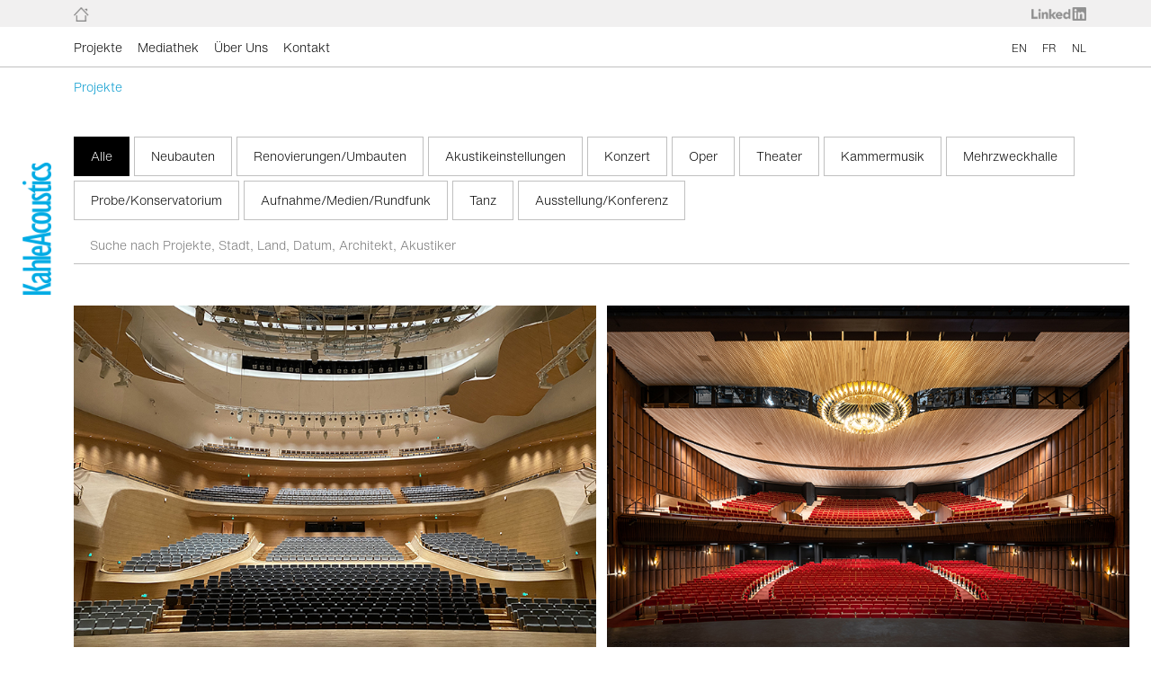

--- FILE ---
content_type: text/html
request_url: https://www.kahle.be/de/referenzen.html
body_size: 103218
content:
<!doctype html>
<html lang="de">
<head>
<meta charset="UTF-8">
<title>Kahle Acoustics | Projekt, Referenzen</title>
<meta name="viewport" content="width=device-width, initial-scale=1" />
<link href="../css/ka.css" rel="stylesheet" media="all">
<link href="../css/base250710.css" rel="stylesheet" media="all">
<link href="../css/list250710.css" rel="stylesheet" media="all">
</head>

<body>
<div id="Page">
<header>
<div class="f0"></div><div class="f1"></div><div class="menus">
<a id="logo" href="https://www.kahle.be/de" title="Kahle Acoustics"><span></span></a>
<a class="icon top hide" id="goTop" href="javascript:scrollToT();" title="Top"></a>
<a class="icon nav" id="nav" href="javascript:show();" title="Menu"></a>
<a class="h6" id="title" href="referenzen.html">Projekte</a>
<div class="menus" id="smartmenu">
<a class="icon home active" id="home" href="https://www.kahle.be/de"></a>
<a class="icon linkedin" id="linkeding" href="https://fr.linkedin.com/company/kahle-acoustics" target="_blank"></a>
<a class="icon nav-close" id="close" href="javascript:hide();" title="Close menu"></a>
<ul class="menu principal" id="principal">
<li><a href="referenzen.html">Projekte</a></li>
<li><a href="mediathek.html">Mediathek</a></li>
<li><a href="uberuns.html">&Uuml;ber Uns</a></li>
<li><a href="kontakt.html">Kontakt</a></li>
</ul>
<ul class="menu langs">
<li><a href="../en/references.html">EN</a></li>
<li><a href="../fr/references.html">FR</a></li>
<li><a href="../nl/projecten.html">NL</a></li>
</ul>
</div><!-- end menus -->
</div><!-- end smartmenu -->
<div class="f2"></div>
</header>


<main>
<div class="container">
<div class="contents">
<div class="content">
<ul class="breadcrumbs">
<li><a class="blue" href="referenzen.html">Projekte</a></li>
</ul>
<div class="filters" id="filterList">
<ul class="submenu">
<li><a class="filter focus" href="referenzen.html" title="W&auml;hlen Sie Alle">Alle</a></li>
<li><a class="filter" href="ref-neubauten.html" title="Neubauten">Neubauten</a></li>
<li><a class="filter" href="ref-renovierungen.html" title="Renovierungen/Umbauten">Renovierungen/Umbauten</a></li>
<li><a class="filter" href="ref-akustikeinstellungen.html" title="Akustikeinstellungen">Akustikeinstellungen</a></li>
<li><a class="filter" href="ref-konzert.html" title="Konzert">Konzert</a></li>
<li><a class="filter" href="ref-oper.html" title="Oper">Oper</a></li>
<li><a class="filter" href="ref-theater.html" title="Theater">Theater</a></li>
<li><a class="filter" href="ref-kammermusik.html" title="Kammermusik">Kammermusik</a></li>
<li><a class="filter" href="ref-mehrzweckhalle.html" title="Mehrzweckhalle">Mehrzweckhalle</a></li>
<li><a class="filter" href="ref-probe.html" title="Probe/Konservatorium">Probe/Konservatorium</a></li>
<li><a class="filter" href="ref-aufnahme.html" title="Aufnahme/Medien/Rundfunk">Aufnahme/Medien/Rundfunk</a></li>
<li><a class="filter" href="ref-tanz.html" title="Tanz">Tanz</a></li>
<li><a class="filter" href="ref-konferenz.html" title="Ausstellung/Konferenz">Ausstellung/Konferenz</a></li>
</ul>
</div><!-- end filters -->
<form class="search-filters">
<input id="input-search" name="search" type="text" placeholder="Suche nach Projekte, Stadt, Land, Datum, Architekt, Akustiker" onKeyUp="writeSearch();" title="Suche nach Projekte, Stadt, Land, Datum, Architekt, Akustiker">
<ul id="search-dropdown">

<li><a href="ref/tromsoCulturalQuarter.html"> Troms&oslash; Cultural Quarter / Troms&oslash; / Norwegen / 2028 <span class="hidden"> Tromso Cultural Quarter Norway Norv&egrave;ge Norvege Noorwegen Nordic Office of Architecture ALA Architects Eckhard Kahle Yann Jurkiewicz Jannis Kriz </span></a></li>

<li><a href="ref/escuelaSuperiorDeMusicaReinaSofiaMadrid-.html"> Escuela Superior de M&uacute;sica Reina Sof&iacute;a / Madrid / Spanien / 2027 <span class="hidden"> Escuela Superior de Musica Reina Sofia Madrid Spain Espagne Spanje Cruz y Ortiz Arquitectos Cruz y Ortiz Architects Eckhard Kahle Evan Green Nils Rummler </span></a></li>
<li><a href="ref/laTapisserieDeBayeuxMuseum-.html"> The Bayeux Tapestry - Bayeux Museum / Bayeux / Frankreich / 2027 <span class="hidden"> The Bayeux Tapestry Museum Mus&eacute;e de La Tapisserie de Bayeux Museum France Frankrijk RSHP Architectes Lympia Architectes Lympia Architecture FL&amp;Co Emilie Carayol &Eacute;milie Carayol Yann Jurkiewicz Vincent Berrier </span></a></li>
<li><a href="ref/operaTheatreEurometropoleMetz-.html"> Op&eacute;ra Th&eacute;&acirc;tre Eurom&eacute;tropole Metz / Metz / Frankreich / 2027 <span class="hidden"> Op&eacute;ra de Metz M&eacute;tropole Op&eacute;ra-Th&eacute;&acirc;tre de Metz Op&eacute;ra Eurom&eacute;tropole de Metz Opera de Metz Metropole Opera-Theatre de Metz Opera Eurometropole de Metz Frankreich France Frankrijk Fabre Speller Architectes AG Studio Eckhard Kahle Emilie Carayol &Eacute;milie Carayol Yann Jurkiewicz Johan Brulez </span></a></li>
<li><a href="ref/nationaltheaterMannheim-.html"> Nationaltheater Mannheim / Mannheim / Deutschland / 2027 <span class="hidden"> NTM Nationaltheatre National theater National theatre Mannheim Th&eacute;&acirc;tre national de Mannheim Theatre national de Mannheim Germany Allemagne Deuitsland Schmucker-partner Schmucker partner Eckhard Kahle Evan Green </span></a></li>

<li><a href="ref/deSingelAntwerpen-.html"> De Singel / Antwerpen / Belgien / 2026 <span class="hidden"> De Blauwe Zaal De Singel Blauwe Zaal Belgien Antwerp Belgium Anvers Belgique Antwerpen Belgi&euml; Belgie Poponcini &amp; Lootens ingenieur-architecten Poponcini and Lootens ingenieur-architecten Poponcini et Lootens ingenieur-architecten Polo Eckhard Kahle Thomas Wulfrank Cees Mulder </span></a></li>
<li><a href="ref/muChQueenElisabethMusicChapelWaterloo-.html"> MuCH Queen Elisabeth Music Chapel / Waterloo / Belgien / 2026 <span class="hidden"> Queen Elisabeth Music Chapel Queen Elisabeth Reine Elisabeth Music Chapel Reine Elisabeth Chapelle Musicale Reine Elisabeth Koningin Elisabeth Muziekkapel Koningin Elisabeth Belgium Belgique Belgi&euml; Belgie Si Studio Eckhard Kahle Thomas Wulfrank </span></a></li>
<li><a href="ref/shenzhenOperaHouse.html"> Shenzhen Opera House / Shenzhen / China / 2026 <span class="hidden"> Guangdong Provinz Province de Guangdong Province Guadgong Provincie Guadgong China Chine AJN Ateliers Jean Nouvel Eckhard Kahle Evan Green Vincent Berrier Pengzi Zhang Jannis Kriz </span></a></li>
<li><a href="ref/sinfoniaVarsovia.html"> Sinfonia Varsovia Concert Hall / Warschau / Polen / 2026 <span class="hidden"> Sinfonia Varsovia Konsertsaal Salle de concert Sinfonia Varsovia Warsaw Poland Varsovie Pologne Warschau Polen Atelier Thomas Pucher Eckhard Kahle </span></a></li>
<li><a href="ref/grandTheatreGeneve.html"> Grand Th&eacute;&acirc;tre de Gen&egrave;ve / Genf / Schweiz / 2026 / 2019 <span class="hidden"> GTG Grand Theatre de Geneve Gro&szlig;es Theater in Genf Grosses Theater in Genf Grand Theatre Geneve Grand Theater Geneve Geneva Switzerland Gen&egrave;ve Geneve Suisse Geneve Zwitserland Atelier March Linea Architecture et Design Linea Architecture and Design Linea Architecture &amp; Design Eckhard Kahle Emilie Carayol &Eacute;milie Carayol Yann Jurkiewicz Vincent Berrier Nils Rummler Cees Mulder Jannis Kriz </span></a></li>
<li><a href="ref/turkuFuuga.html"> Turku Music Hall Fuuga / Turku / Finnland / 2026 <span class="hidden"> Turku Tuuga Turku Music Centre Turku Music Center Muskzentrum Turku Centre musical de Turku Centre de musique de Turku Finland Finlande Finland PES-Architects PES Architects Eckhard Kahle Yann Jurkiewicz Vincent Berrier </span></a></li>
<li><a href="ref/kanalCentrePompidouBrussels-.html"> Kanal - Centre Pompidou / Br&uuml;ssel / Belgien / 2026 <span class="hidden"> Kanal Center Pompidou Canal Centre Pompidou Canal Center Pompidou Brussel Brussels Belgium Bruxelles Belgique Brussel Belgi&euml; Belgie noAarchitecten EM2N Sergison Bates Eckhard Kahle Vincent Berrier Thomas Wulfrank Jannis Kriz </span></a></li>
<li><a href="ref/frameBrussels.html"> Frame media center / Br&uuml;ssel / Belgien / 2026 <span class="hidden"> Frame media centre Brussels Frame mediapark Frame mediapark.brussels Kunsthaus Brussel Frame maison des medias Bruxelles Frame Maison des m&eacute;dias Frame Bruxelles Frame Mediacentrum Frame mediacentrum Brussel Br&uuml;ssel Belgien Brussels Belgium Brussel Bruxelles Belgique Brussel Belgi&euml; Belgie Baukunst Bruther Vincent Berrier Thomas Wulfrank </span></a></li>
<li><a href="ref/nationaltheatretOslo-.html"> Nationaltheatret / Oslo / Norwegen / 2026 <span class="hidden"> Nationaltheatret Oslo National theatre Oslo National theater Oslo Th&eacute;&acirc;tre national d'Oslo Theatre national d'Oslo Norway Norvege Norv&egrave;ge Noorwegen Ratio Arkitekter AS Ratio Architects Eckhard Kahle Yann Jurkiewicz </span></a></li>
<li><a href="ref/partsIctusRosasBrussels-.html"> P.A.R.T.S. - Ictus - Rosas / Br&uuml;ssel / Belgien / 2026 <span class="hidden"> PARTS Musik Ensemble Tanzschule Music Ensemble Dance School Ensemble musical Ensemble de musique Ecole de danse Brussel Brussels Belgium Bruxelles Belgique Brussel Belgi&euml; Belgie Ouest Architecture VERS.A. VERS A VERSA Vincent Berrier Thomas Wulfrank </span></a></li>
<li><a href="ref/laFleuriayeCarquefou-.html"> Espace culturel et de congr&egrave;s La Fleuriaye / Carquefou / Frankreich / 2026 <span class="hidden"> La Fleuriaye Espace culturel et de congres La Fleuriaye Kultur- und Kongresszentrum La Fleuriaye Cultural and Congress Centre La Fleuriaye Cultural and Congress Center France Frankrijk Atelier d'architecture King Kong Emilie Carayol &Eacute;milie Carayol Vincent Berrier </span></a></li>
<li><a href="ref/rtbfBrussels.html"> RTBF / Br&uuml;ssel / Belgien / 2026 <span class="hidden"> Brussel Radiohaus Br&uuml;ssel Radiohaus Brussels House of radio Brussels House Maison de la radio Bruxelles Brussel Brussels Belgium Bruxelles Belgique Brussel Belgi&euml; Belgie MDW V+ de bien-&ecirc;tre V+ bien etre V+ Architecture Emilie Carayol &Eacute;milie Carayol Vincent Berrier Thomas Wulfrank Johan Brulez Nils Rummler </span></a></li>
<li><a href="ref/kaaitheaterBrussels-.html"> Kaaitheater / Br&uuml;ssel / Belgien / 2026 <span class="hidden"> Kaaitheatre Kaai theater Kaai theatre Th&eacute;&acirc;tre Kaai Brussel Brussels Belgium Bruxelles Belgique Brussel Belgi&euml; Belgie Architectuuratelier Aaa Ambiorix Thomas Wulfrank Cees Mulder </span></a></li>
<li><a href="ref/bozarBrussels-.html"> Bozar / Br&uuml;ssel / Belgien / 2026 / 2005 <span class="hidden"> Paleis voor Schone Kunsten Brussel Centre of Fine Arts Center of Fine Arts Palais des Beaux-Arts Brussel Brussels Belgium Bruxelles Belgique Brussel Belgi&euml; Belgie Georges Baines Barbara Van der Wee Christian Kieckens Atelier d'architecture Pierre Hebbelinck Eckhard Kahle Yann Jurkiewicz Thomas Wulfrank Nathalie Faillet </span></a></li>

<li><a href="ref/chaillotParis-.html"> Chaillot Th&eacute;&acirc;tre national de la Danse / Paris / Frankreich / 2025 <span class="hidden"> TNP Th&eacute;&acirc;tre national populaire Chaillot Theatre national populaire Chaillot Theatre national de la danse Chaillot Theater national de la danse Th&eacute;&acirc;tre de Chaillot Theatre de Chaillot Theater Frankreich France Frankrijk Mott MacDoonald Architecture Artsceno Cl&eacute; Millet Architectes Cle Millet Architectes Eiffage Construction Yann Jurkiewicz </span></a></li>
<li><a href="ref/smartCenterTournai-.html"> Smart Center / Tournai / Belgien / 2025 <span class="hidden"> SmartCenter Smart Centre Smart Belgium Belgique Doornik Belgi&euml; Belgie Tank architectes Emilie Carayol &Eacute;milie Carayol Yann Jurkiewicz Vincent Berrier </span></a></li>
<li><a href="ref/salaPalatuluiEnescuFestivalBucharest--.html"> Sala Palatului - Festivalul George Enescu / Bukarest / Rum&auml;nien / 2009-2025 <span class="hidden"> Sala Palatului Festival George Enescu Saal des Palastes Festival Enescu George Enescu Festival Enescu Grand Palace Hall Palace Hall Bucharest City Hall Salle du Palais de Bucarest Zaal van het Paleis Bukarest Rumanien Bucharest Roumania Bucarest Roumanie Boekarest Roemeni&euml; Roemenie Eckhard Kahle Emilie Carayol &Eacute;milie Carayol Vincent Berrier Jannis Kriz Cees Mulder </span></a></li>

<li><a href="ref/bechsteinHallLondon-.html"> Bechstein Hall / London / Vereinigtes K&ouml;nigreich / 2024 <span class="hidden"> Carl Bechstein 18-22 Wigmore Street 18-22 Gro&szlig;britannien Grossbritannien London UK United Kingdom England UK Londres Royaume Uni Grande-Bretagne Grande Bretagne Angleterre Royaume Uni RU Londen Groot Brittanni&euml; Groot Brittannie Verenigd Koninkrijk VK Purcell Architecture Purcell Architectures Door Nineteen Stage Right Theatre Consultants Evan Green Cees Mulder </span></a></li>
<li><a href="ref/theatreJeanVilarLouvainLaNeuve-.html"> Th&eacute;&acirc;tre Jean Vilar / Louvain-la-Neuve / Belgien / 2024 <span class="hidden"> ATJV Atelier Th&eacute;&acirc;tre Jean Vilar Le Vilar Atelier Theatre Jean Vilar Atelier Jean Vilar Theatre Jean Vilar Theater Belgium Belgique Belgi&euml; Belgie Ouest Architecture Eckhard Kahle Thomas Wulfrank Juan Oscar Garcia Gomez </span></a></li>
<li><a href="ref/auditoriBarcelona--.html"> L'Auditori / Barcelona / Spanien / 2024 <span class="hidden"> L'Auditoria Barcelona Spain Barcelone Espagne Barcelona Spanje Rafael Moneo AIA Oriol Esteller Construccio i Control Construcci&oacute; i Control Eckhard Kahle Evan Green Vincent Berrier Thomas Wulfrank Cees Mulder Jannis Kriz </span></a></li>
<li><a href="ref/paviljonkiJyvaskyla-.html"> Paviljonki / Jyv&auml;skyl&auml; / Finnland / 2024 <span class="hidden"> Jyv&auml;skyl&auml;n Paviljonki Jyv&auml;skyl&auml; Paviljonki Wilhelm-sali Wilhelm sali Wilhelm hall Jyvaskylan Paviljonki Jyvaskyla Paviljonki Encore-sali Encore sali Encore hall Jyv&auml;skyl&auml; Sinfonia Jyvaskyla Sinfonia Paviljongin Wilhelm-sali Auditorium Paviljonki Auditorium Finnland Finland Finlande CJN Architectes Arkkitehtitoimisto CJN Architects CJN Arkkitehdit Arkkitehtitoimisto Pekka Paavola Arkkitehdit Raimo Parjo Arkkitehtitoimisto A-Konsultit Matti Heikkinen Jyrki Iso-Aho Meri-Aurea Pfeifer Henrik M&ouml;ller Henrik Moller Akukon Oy Eckhard Kahle Yann Jurkiewicz Vincent Berrier </span></a></li>

<li><a href="ref/emaAuditoriumAnsermetGeneve-.html"> &Eacute;cole des musiques actuelles / Auditorium Ansermet / Genf / Schweiz / 2023 <span class="hidden"> EMA Ecole des musiques actuelles ETM Auditorium Ansermet Auditorium Le Club The Club Geneva Switzerland Gen&egrave;ve Suisse Geneve Zwitserland Lionel Spicher Architectes Patrice Reynaud Gaillard Reynaud-Gaillard Architectes Eckhard Kahle Yann Jurkiewicz </span></a></li>
<li><a href="ref/auditoriumMauriceRavelLyon-.html"> Auditorium Maurice-Ravel / Lyon / Frankreich / 2023 <span class="hidden"> Auditorium Maurice Ravel Auditorium Orchestre national de Lyon Auditorium Lyon Auditorium de Lyon France Lyon Frankrijk Henri Pottier Eckhard Kahle Yann Jurkiewicz Emilie Carayol &Eacute;milie Carayol Vincent Berrier Cees Mulder </span></a></li>
<li><a href="ref/theaterDeOranjerieRoermond-.html"> Theater De Oranjerie / Roermond / Niederlande / 2023 <span class="hidden"> TheaterHotel De Oranjerie Theater Theatre De Oranjerie Theatre Hotel Th&eacute;&acirc;tre De Oranjerie Netherlands Holland Pays-Bas Hollande Nederland Quant Architectuur Quant Architect Thomas Wulfrank Cees Mulder </span></a></li>
<li><a href="ref/beijingPerformingArtsCentreTongzhou.html"> Beijing Performing Arts Centre / Tongzhou District / Beijing / China / 2023 <span class="hidden"> Beijing Tongzhou Center Theater Beijing Tongzhou Centre Theatre Beijing Theatre Peking Theater T&eacute;&acirc;tre de P&eacute;kin Theatre de Pekin China Chine China Beijing Architectural Design and Research BIAD Eckhard Kahle Evan Green Yann Jurkiewicz Vincent Berrier Thomas Wulfrank Pengzi Zhang </span></a></li>
<li><a href="ref/belgianBeerWorldBrussels-.html"> Belgian Beer World - Bourse Beurs / Br&uuml;ssel / Belgien / 2023 <span class="hidden"> Belgian Beer Palace BBP Brussels Belgian Beer World BeursBourse Beurs Bourse BourseBeurs BBW Belgischer Bierpalast Palais de la Bi&egrave;re belge Palais de la biere belge Brussel Brussels Belgium Bruxelles Belgique Brussel Belgi&euml; Belgie Robbrecht &amp; Daem Robbrecht and Daem R&amp;D Baneton-Garrino Baneton Garrino Bureau d'&Eacute;tudes en Architectures urbaines BEAU Popoff Architectes Emilie Carayol &Eacute;milie Carayol Yann Jurkiewicz Thomas Wulfrank </span></a></li>
<li><a href="ref/theatreTheoArgenceSaintPriest-.html"> Th&eacute;&acirc;tre Th&eacute;o Argence / Saint-Priest / Frankreich / 2023 <span class="hidden"> TTA Theatre Theo Argence Theater Theo Argence Theatre Theo Argence France Frankrijk Hart Berteloot Atelier Architecture Territoire Eckhard Kahle Emilie Carayol &Eacute;milie Carayol Yann Jurkiewicz </span></a></li>

<li><a href="ref/silkFactoryFidar-.html"> Silk Factory / Fidar / Libanon / 2022 <span class="hidden"> Fidar Seaside Road Burj al Fidar Libanon Lebanon Liban Libanon Ivana Nestorovic Breisal La Constructa Eckhard Kahle Evan Green </span></a></li>
<li><a href="ref/miravalStudiosCorrens-.html"> Miraval Studios / Correns / Frankreich / 2022 <span class="hidden"> Miraval Studio France Frankrijk Panorama Architecture Panorama Architectes Panorama Eckhard Kahle Evan Green Emilie Carayol &Eacute;milie Carayol </span></a></li>
<li><a href="ref/privateRecordingStudioLondon.html"> Privates Aufnahmestudio / London / Vereinigtes K&ouml;nigreich / 2022 <span class="hidden"> Gro&szlig;britannien Grossbritannien Vereinigtes Konigreich Private recording studio UK United Kingdom England UK Studio d'enregistrement priv&eacute; Studio d'enregistrement prive Studio priv&eacute; d'enregistrement Studio prive d'enregistrement Londres Royaume Uni Grande-Bretagne Grande Bretagne Angleterre Royaume Uni RU Priv&eacute; opnamestudio Prive opnamestudio Londen Groot Brittanni&euml; Groot Brittannie Verenigd Koninkrijk VK Giles Bruce Ross King A-Zero Architects A Zero Architects Evan Green </span></a></li>
<li><a href="ref/leOffChartres-.html"> Le OFF - Sc&egrave;nes de Chartres / Chartres / Frankreich / 2022 <span class="hidden"> Th&eacute;&acirc;tre Le OFF Sc&egrave;nes de Chartres Theatre Le OFF Scenes de Chartres Le OFF Theatre Le OFF Theater Chartres France Frankrijk Jos&eacute; Pauriche Architecte Jose Pauriche Architecte Vincent Berrier Johan Brulez </span></a></li>
<li><a href="ref/leBaixuBrussels-.html"> Le Baixu - Tour &amp; Taxis / Br&uuml;ssel / Belgien / 2022 <span class="hidden"> Le Baixu Tour &amp; Taxis Tour und Taxis Le Baixu Tour And Taxis Tour et Taxis Brussel Brussels Belgium Bruxelles Belgique Brussel Belgi&euml; Belgie Vincent Berrier</span></a></li>
<li><a href="ref/theatreBeaulieuLausanne-.html"> Th&eacute;&acirc;tre de Beaulieu / Schweiz / 2022 <span class="hidden"> Theatre de Beaulieu Theater Beaulieu Theatre Switzerland Suisse Zwitserland Fehlmann Architects Eckhard Kahle Yann Jurkiewicz </span></a></li>
<li><a href="ref/olavshallenTrondheim-.html"> Olavshallen / Trondheim / Norwegen / 2022 <span class="hidden"> Kulturzentrum Cultural Centre Cultural Center Centre culturel Norway Norv&egrave;ge Norvege Noorwegen Eckhard Kahle Yann Jurkiewicz Vincent Berrier </span></a></li>
<li><a href="ref/eikenesSalStavanger--.html"> Eikenes Sal - Universitetet i Stavanger / Stavanger / Norwegen / 2022 / 2019-2010 <span class="hidden"> LKS Eivind Eikenes Sal LKS University of Stavanger Faculty of Performing Arts Rehearsal Room Universit&eacute; de Stavanger Universite de Stavanger Norway Norv&egrave;ge Norvege Noorwegen Eckhard Kahle Evan Green Vincent Berrier </span></a></li>

<li><a href="ref/grandManegeNamur.html"> Grand Man&egrave;ge / Namur / Belgien / 2021 <span class="hidden"> Espace Rogier Space Grand Manege Belgium Belgique Namen Belg&iuml;e Belgie PHD &amp; Architectes Associ&eacute;s PHD &amp; Architectes Associes PHD et Architectes Associ&eacute;s PHD et Architectes Associes Vincent Berrier Thomas Wulfrank Juan Oscar Garcia Gomez </span></a></li>
<li><a href="ref/ges2Moscow-.html"> GES-2 / Moskau / Russland / 2021 <span class="hidden"> GES2 GES 2 Moscow Russia Moscou Russie Moskou Rusland Renzo Piano Building Workshop RPBW Apex Project Bureau Eckhard Kahle Evan Green Cees Mulder </span></a></li>
<li><a href="ref/theatreCarouge-.html"> Th&eacute;&acirc;tre de Carouge / Genf / Schweiz / 2021 <span class="hidden"> Theatre de Carouge Theater Carouge Theatre Geneva Switzerland Gen&egrave;ve Geneve Suisse Geneve Zwitserland Pont 12 Architectes Eckhard Kahle Yann Jurkiewicz Johan Brulez </span></a></li>
<li><a href="ref/conservatoireMusiqueGeneve-.html"> Conservatoire de Musique de Gen&egrave;ve / Genf / Schweiz / 2021 <span class="hidden"> CCMG Conservatoire de Musique de Geneve Conservatoire Musique Geneve Musikkonservatorium Genf Music Conservatory of Geneva Switzerland Gen&egrave;ve Geneve Suisse Geneve Zwitserland GM Architectes Associ&eacute;s GM Architectes Associes Eckhard Kahle Evan Green Emilie Carayol &Eacute;milie Carayol </span></a></li>
<li><a href="ref/nationaleOperaBalletAmsterdam--.html"> Nationale Op&eacute;ra &amp; Ballet / Amsterdam / Niederlande / 2020-2021 <span class="hidden"> NO&amp;B's Nationale Opera And Ballet National Opera Ballet Muziektheater Muziektheatre Music Theatre Music Theater National Op&eacute;ra Ballet Amsterdam T&eacute;&acirc;tre Netherlands Holland Hollande Pays-Bas Nederland Cees Mulder </span></a></li>
<li><a href="ref/elGounaConferenceCultureCentre.html"> Gouna Conference and Cultural Centre / El Gouna / &Auml;gypten / 2021 / Projekt auf Eis gelegt <span class="hidden"> Projekt auf Eis gelegt Projekt derzeit auf Eis gelegt Ausgesetztes Projekt Project on hold Projet suspendu Project in de wacht Project in wacht El Gouna Conference &amp; Cultural Centre El Gouna Conference and Cultural Center El Gouna Conference &amp; Cultural Center El Gouna Konferenz- und Kulturzentrum Centre de conf&eacute;rence et de culture d'El Gouna Centre de conference et de culture de Gouna Agypten Egypt Egypte Egypte Studio Seilern Architects Evan Green Emilie Carayol &Eacute;milie Carayol </span></a></li>
<li><a href="ref/reithalleStMoritz-.html"> Reithalle St. Moritz / St. Moritz / Schweiz / 2021 / Projekt auf Eis gelegt <span class="hidden"> Projekt derzeit auf Eis gelegt Ausgesetztes Projekt Project on hold Projet suspendu Project in de wacht Project in wacht St-Moritz Switzerland Suisse Zwitserland ARGE Horisberger Wagen Architekten Stehrenberger Architektur Eckhard Kahle Evan Green </span></a></li>
<li><a href="ref/konzerthausNurnberg.html"> Konzerthaus N&uuml;rnberg / N&uuml;rnberg / Deutschland / 2021 / Projekt auf Eis gelegt <span class="hidden"> Projekt derzeit auf Eis gelegt Ausgesetztes Projekt Project on hold Projet suspendu En suspend Project in de wacht Project in wacht Konzerthaus Nurnberg Deutschland Concert Hall Nuremberg Germany Salle de concert Nuremberg Allemagne Concertzaal Neurenberg Deuitsland Johannes Kappler Architektur und St&auml;dtebau Johannes Kappler Architektur und Stadtebau Johannes Kappler Architekten Super Future Collective Topotek 1 Eckhard Kahle Evan Green Jannis Kriz </span></a></li>

<li><a href="ref/donBoscoBasel-.html"> Musik- und Kulturzentrum Don Bosco Basel / Basel / Schweiz / 2020 <span class="hidden"> Musikzentrum Kirche Don Bosco Basel Cultural and music centre Don Bosco Church Cultural and music center Don Bosco Centre culturel et de musique Don Bosco church &eacute;glise eglise Don Bosco Switzerland Bale B&acirc;le Suisse Zwitserland Martin Pfister Architekten Eckhard Kahle </span></a></li>
<li><a href="ref/comedieGeneve.html"> Com&eacute;die de Gen&egrave;ve / Genf / Schweiz / 2020 <span class="hidden"> NCG Comedie de Geneve Kom&ouml;die von Genf Komodie von Genf Comedie Geneva Comedy Geneva Switzerland Gen&egrave;ve Geneve Suisse Geneve Zwitserland Fres Architectes Eckhard Kahle Yann Jurkiewicz Emilie Carayol &Eacute;milie Carayol </span></a></li>
<li><a href="ref/comedieClermont.html"> La Com&eacute;die de Clermont - Sc&egrave;ne nationale / Clermont-Ferrand / Frankreich / 2020 <span class="hidden"> SNCF La Comedie de Clermont La Comedie Clermont Die Kom&ouml;die von Clermont Die Komodie von Clermont The Stage of Clermont national scene The Stage of Clermont national stage France Frankrijk Eduardo Souto de Moura Bruhat-Bouchaudy Bruhat Bouchaudy Eckhard Kahle Thomas Wulfrank Vincent Berrier </span></a></li>
<li><a href="ref/axelSpringerBerlin.html"> Axel Springer Media Center / Berlin / Deutschland / 2020 <span class="hidden"> Axel Springer Media Centre Axel Springer Info &amp; Media Center Axel Springer Info and Media Centre Germany Allemagne Berlijn Deuitsland OMA Eckhard Kahle Thomas Wulfrank Juan Oscar Garcia Gomez </span></a></li>
<li><a href="ref/teatriKombetarOperasBaletitTirana-.html"> Teatri Komb&euml;tar i Operas dhe Baletit / Tirana / Albanien / 2020 <span class="hidden"> TKOB Teatri Kombetar i Operas dhe Baletit Teatri i Operas &amp; Baletit - National Theatre of Opera and Ballet of Albania National Theater of Opera and Ballet of Albania National Theatre Opera &amp; Ballet of Tirana Th&eacute;&acirc;tre national d'op&eacute;ra et de ballet de Tirana, Theatre national d'opera et de ballet de Tirana Albania Albanie Albani&euml; Albanie Atelier 4 Sh.p.k. Atelier 4 Shpk Atelier 4 Sh p k Atelier 4 Sh-p-k Thomas Wulfrank Juan Oscar Garcia Gomez </span></a></li>
<li><a href="ref/palaisGuimetLyon-.html"> Palais Guimet / Lyon / Frankreich / 2020 <span class="hidden"> Guimet-Palast Guimet Palast Guimet Palace France Frankrijk Eckhard Kahle Yann Jurkiewicz </span></a></li>

<li><a href="ref/andermattConcertHall.html"> Andermatt Concert Hall / Andermatt / Schweiz / 2019 <span class="hidden"> Konzertsaal Andermatt Konzerthaus Andermatt Salle de concert d'Andermatt Switzerland Suisse Zwitserland Studio Seilern Architects Eckhard Kahle Evan Green </span></a></li>
<li><a href="ref/landenberghausGreifensee-.html"> Landenberghaus / Greifensee / Schweiz / 2019 <span class="hidden"> Landenberg House Maison Landenberg Switzerland Suisse Zwitserland Horisberger Wagen Architekten Stehrenberger Architektur Eckhard Kahle Evan Green </span></a></li>
<li><a href="ref/casinoBern-.html"> Casino Bern / Bern / Schweiz / 2019 <span class="hidden"> KCB Kulture Gastronomie und Events in Bern Culture Gastronomy and Events Casino Berne Culture Gastronomie et Evenements Switzerland Berne Suisse Bern Zwitserland Campanile &amp; Michetti Architekten Campanile und Michetti Architekten Campanile and Michetti Architekten Eckhard Kahle Evan Green </span></a></li>

<li><a href="ref/fuzhouStraitCultureArtCentre.html"> Fuzhou Strait Culture and Art Centre / Fuzhou / China / 2018 <span class="hidden"> SCAC Fuzhou Strait Culture and Art Center Kultur- und Kunstzentrum Fuzhou Strait Centre culturel et artistique de Fuzhou China Chine China PES-Architects PES Architects Eckhard Kahle Yann Jurkiewicz Thomas Wulfrank Juan Oscar Garcia Gomez </span></a></li>
<li><a href="ref/espaceDesArtsChalonSurSaone-.html"> Espace des Arts - Sc&egrave;ne nationale / Chalon-sur-Sa&ocirc;ne / Frankreich / 2018 <span class="hidden"> EDA Espace des Arts Scene nationale Raum der Kunst nationalb&uuml;hne nationale b&uuml;hne Nationalbuhne Nationale Buhne national scene Chalon-sur-Saone Chalon sur sa&ocirc;ne chalon sur saone France Frankrijk Atelier d'architecture Pierre Hebbelinck Hart Berteloot Atelier Architecture Territoire Yann Jurkiewicz Johan Brulez </span></a></li>
<li><a href="ref/theaterVrijthofMaastricht-.html"> Theater aan het Vrijthof / Maastricht / Niederlande / 2018 <span class="hidden"> Theater am Vrijthof Theater auf dem Vrijthof Theatre Vrijthof Theater Vrijthof Theatre Maastricht Theater Th&eacute;&acirc;tre du Vrijthof Theatre du Vrijthof Th&eacute;&acirc;tre de Maastricht Theatre de maastricht Netherlands Holland Hollande Pays-Bas Nederland AMA Group Associated Architects Thomas Wulfrank Cees Mulder </span></a></li>
<li><a href="ref/hallePerretMontataire-.html"> Halle Perret / Montataire / Frankreich / 2018 <span class="hidden"> P&ocirc;le culturel pole culturel halle Perret Kulturzentrum Hall Perret Cultural Centre Hall Perret Culture center France Frankrijk Atelier d'architecture Pierre Hebbelinck Hart Berteloot Atelier Architecture Territoire Emilie Carayol &Eacute;milie Carayol Yann Jurkiewicz </span></a></li>

<li><a href="ref/etoileSceneDeMouvaux.html"> L'&eacute;toile - Sc&egrave;ne de Mouvaux / Mouvaux / Frankreich / 2017 <span class="hidden"> L'Etoile - Scene de Mouvaux The Star Mouvaux Scene The Star Mouvaux Scene France Frankrijk Atelier d'architecture King Kong Emilie Carayol &Eacute;milie Carayol Johan Brulez Juan Oscar Garcia Gomez </span></a></li>
<li><a href="ref/laMonnaieDeMuntBrussels.html"> La Monnaie - De Munt / Br&uuml;ssel / Belgien / 2017 <span class="hidden"> Brussel Brussels Belgium Bruxelles Belgique Brussel Belgi&euml; Belgie A.2R.C. A2RC A2R C Michel Verliefden Origin Eckhard Kahle Thomas Wulfrank </span></a></li>
<li><a href="ref/sallePierreDervauxAngers-.html"> Salle Pierre Dervaux / Angers / Frankreich / 2017 <span class="hidden"> Pierre Dervaux Saal Pierre Dervaux Hall France Frankrijk RDB Architectes Eckhard Kahle Johan Brulez Juan Oscar Garcia Gomez </span></a></li>
<li><a href="ref/deScalaKortrijk-.html"> De Scala / Kortrijk / Belgien / 2017 <span class="hidden"> De Scala Kortrijk Belgium De Scala Courtrai Belgique Belgie Belgi&euml; b2ai Thomas Wulfrank Cees Mulder </span></a></li>
<li><a href="ref/fricheBelleDeMaiMarseille.html"> Friche la Belle de Mai / Marseille / Frankreich / 2017 <span class="hidden"> FBDM GMEM France Frankrijk Caract&egrave;re Sp&eacute;cial Caractere Special Eckhard Kahle Johan Brulez </span></a></li>
<li><a href="ref/carreDesDocksLeHavre.html"> Carr&eacute; des Docks Le Havre Normandie / Le Havre / Frankreich / 2017 <span class="hidden"> Carre des Docks France Frankrijk Paul Andreu Architecte Richez_Associ&eacute;s Richez-Associes Richez Associ&eacute;s Richez Associes Thomas Wulfrank Johan Brulez </span></a></li>

<li><a href="ref/musikzentrumBochum.html"> Musikzentrum Bochum / Bochum / Deutschland / 2016 <span class="hidden"> Bochum Music Centre Bochum Music Center Bochum Centre de musique de Bochum Germany Allemagne Deuitsland Bez + Kock Architekten Bez+Kock Architekten Eckhard Kahle Thomas Wulfrank Juan Oscar Garcia Gomez </span></a></li>
<li><a href="ref/zwinKnokke.html"> Zwin Natuur Park / Knokke-Heist / Belgien / 2016 <span class="hidden"> Zwin Nature Park Zwin parc naturel Belgium Belgique Belgi&euml; Belgie Couss&eacute;e &amp; Goris Architecten Coussee &amp; Goris Architecten Couss&eacute;e en Goris Architecten Coussee and Goris Architecten Gafpa Thomas Wulfrank </span></a></li>
<li><a href="ref/operaNationsGeneve.html"> Op&eacute;ra des Nations / Genf / Schweiz / 2016 <span class="hidden"> ODN Opera des Nations Oper der Nationen Opera of Nations Geneva Switzerland Gen&egrave;ve Suisse Geneve Zwitserland Brodbeck-Roulet Architectes Associ&eacute;s Brodbeck Roulet Architectes Associes Eckhard Kahle Juan Oscar Garcia Gomez </span></a></li>
<li><a href="ref/chapelleCorneilleRouen-.html"> Chapelle Corneille / Rouen / Frankreich / 2016 <span class="hidden"> Corneille-Kappelle Corneille Chapel France Frankrijk Atelier d'architecture King Kong Eckhard Kahle Yann Jurkiewicz </span></a></li>
<li><a href="ref/konserthusetStockholm--.html"> Konserthuset Stockholm / Schweden / 2013-2016 <span class="hidden"> Stockholms Konserthus Konzertsaal Stockholm Stockholm Concert Hall Salle de concert de Stockholm Sweden Suede Su&egrave;de Zweden Eckhard Kahle Cees Mulder </span></a></li>

<li><a href="ref/arsonicMons.html"> Arsonic / Mons / Belgien / 2015 <span class="hidden"> Belgium Belgique Bergen Belgi&euml; Belgie Holoffe &amp; Vermeersch Holoffe Vermeersch Architecture Holoffe-Vermeersch-Architecture Atelier d'architecture Laurent Niget Eckhard Kahle Thomas Wulfrank </span></a></li>
<li><a href="ref/reflektorLiege.html"> Reflektor / L&uuml;ttich / Belgien / 2015 <span class="hidden"> Le Reflektor Club Liege Luttich Belgien Li&egrave;ge Liege Belgium Li&egrave;ge Belgique Luik Belgi&euml; Belgie Cabinet d'architecture p.HD Cabinet d'architectes p. HD Thomas Wulfrank </span></a></li>
<li><a href="ref/leCellierReims-.html"> Le Cellier / Reims / Frankreich / 2015 <span class="hidden"> Frankreich France Frankrijk l'escaut architectures l'escaut architects Tandem+ Tandem Plus Tandem Architecture Plus Urbanisme Thomas Wulfrank Johan Brulez </span></a></li>
<li><a href="ref/alhambraGeneve-.html"> Alhambra / Gen&egrave;ve / Schweiz / 2015 <span class="hidden"> Sc&egrave;ne culturelle Th&eacute;&acirc;tre Scene culturelle theatre Kulturszene Kulturb&uuml;hne Kulturbuhne Theater Cultural Scene Theatre Geneva Switzerland Geneve Gen&egrave;ve Suisse Geneve Zwitserland Architecum Brunn &amp; Butty Architectes Brunn et Butty Architectes Brunn and Butty Architectes Menoud Architectes Eckhard Kahle Yann Jurkiewicz Nathalie Faillet </span></a></li>
<li><a href="ref/philharmonieParis.html"> Philharmonie de Paris / Paris / Frankreich / 2015 <span class="hidden"> Philharmonie Paris Orchester Grande salle Pierre Boulez Pierre Boulez Saal Paris orchestra Grand Hall Pierre Boulez Orchestre de Paris France Frankrijk AJN Ateliers Jean Nouvel Brigitte M&eacute;tra &amp; Associ&eacute;s Brigitte Metra &amp; associes Brigitte Metra et associes Eckhard Kahle Yann Jurkiewicz Thomas Wulfrank Brian F G Katz </span></a></li>

<li><a href="ref/zuiderstrandtheaterDenHaag.html"> Zuiderstrandtheater / Den Haag / Niederlande / 2014 <span class="hidden"> Zuiderstrand theater Theatre Th&eacute;&acirc;tre The Hague Netherlands Holland La Haye Pays-Bas Hollande Den Haag Nederland Thijs Mauve Architect Jochem Groenland Architectes Eckhard Kahle Thomas Wulfrank Cees Mulder </span></a></li>
<li><a href="ref/flowLille.html"> Flow - Centre euror&eacute;gional des Cultures urbaines / Lille / Frankreich / 2014 <span class="hidden"> Centre euroregional des cultures urbaines euroregionales zentrum f&uuml;r urbane kulturen euroregionales zentrum fur urbane kulturen euroregional centre for urban cultures euroregional center for urban cultures France Rijsel Frankrijk Atelier d'architecture King Kong Eckhard Kahle Yann Jurkiewicz Johan Brulez </span></a></li>
<li><a href="ref/musikinselRheinau.html"> Musikinsel Rheinau / Rheinau / Schweiz / 2014 <span class="hidden"> Music Hall Rheinau Centre de musique Rheinau Switzerland Suisse Zwitserland Bemb&eacute; Dellinger Architeckten Bembe Dellinger Architeckten Eckhard Kahle Johan Brulez </span></a></li>
<li><a href="ref/maisonArtsEpernay.html"> Maison des Arts et de la Vie associative / &Eacute;pernay / Frankreich / 2014 <span class="hidden"> MDA Kunsthaus Haus der K&uuml;nste und des Vereinslebens Haus der Kunste und des Vereinslebens Arts House of arts and community life Epernay France Frankrijk Giovanni Pace Eckhard Kahle Thomas Wulfrank Johan Brulez </span></a></li>
<li><a href="ref/salleDelCastilloVevey-.html"> Salle del Castillo / Vevey / Schweiz / 2014 <span class="hidden"> Salle Castillo Saal del Castillo Hall del Castillo Switzerland Suisse Zwitserland Architecum Eckhard Kahle Yann Jurkiewicz Johan Brulez </span></a></li>

<li><a href="ref/shandongGrandTheater.html"> Shandong Grand Theater / Jinan / China / 2013 <span class="hidden"> Shandong Grand Theatre Jinan Grand Theater Jinan Grand Theatre Gro&szlig;es Theater in Shandong Grosse Theater in Shandong Grosse Theater in Jinan China Chine China Paul Andreu Architecte Richez_Associ&eacute;s Richez-Associes Richez Associ&eacute;s Richez Associes Eckhard Kahle Thomas Wulfrank Pengzi Zhang </span></a></li>
<li><a href="ref/weifangCultureArtCenter.html"> Weifang Culture &amp; Art Center / Weifang / China / 2013 <span class="hidden"> Weifang Culture &amp; Art Centre Weifang Culture And Art Center Weifang Culture And Art Centre China Chine China RSP Architects Eckhard Kahle Thomas Wulfrank </span></a></li>
<li><a href="ref/lesAteliersClausBrussels-.html"> Les Ateliers Claus / Br&uuml;ssel / Belgien / 2013 <span class="hidden"> Brussel Brussels Belgium Bruxelles Belgique Brussel Belgi&euml; Belgie Ouest Architecture Ouest Architectes Yann Jurkiewicz </span></a></li>
<li><a href="ref/landestheaterLinz.html"> Landestheater Linz Musiktheater / Linz / &Ouml;sterreich / 2013 <span class="hidden"> Linz Landes theater Linz Linz Musiktheater Musiktheater Linz Music Theatre Linz Music Theater Th&eacute;&acirc;tre Osterreich Austria Autriche Oostenrijk Terry Pawson Architects Eckhard Kahle Thomas Wulfrank </span></a></li>
<li><a href="ref/mutKarlsruhe.html"> MUT - Hochschule f&uuml;r Musik Karlsruhe / Karlsruhe / Deutschland / 2013 <span class="hidden"> HFM CampusOne Campus One Hochschule fur Musik Karlsruhe University of Music of Karlsruhe Universit&eacute; de musique de Karlsruhe Universite de musique de Karlsruhe Germany Allemagne Duitsland Architekten.3P Architekten 3P Architekturb&uuml;ro Ruser &amp; Partner Architekturburo Ruser and Partner Architekturburo Ruser und Partner Eckhard Kahle </span></a></li>
<li><a href="ref/altaKirke.html"> Nordlyskatedralen Alta kirke / Alta / Norwegen / 2013 <span class="hidden"> Nordlyskatedralen Alta Church North Cathedral Alta Church Norway Norv&egrave;ge Norvege Noorwegen Link Arkitektur Schmidt/Hammer/Lassen Architects Schmidt-Hammer-Lassen Architects Schmidt Hammer Lassen Architects Eckhard Kahle Thomas Wulfrank </span></a></li>
<li><a href="ref/nouveauSiecleLille.html"> Le Nouveau Si&egrave;cle / Lille / Frankreich / 2013 <span class="hidden"> NS Le NS Le Nouveau Siecle Das Neue Jahrhundert The New Century France Rijsel Frankrijk Pierre-Louis Carlier Architecte Eckhard Kahle Yann Jurkiewicz Nathalie Faillet Brian F G Katz </span></a></li>
<li><a href="ref/auditoriumBordeaux.html"> L'Auditorium de Bordeaux / Bordeaux / Frankreich / 2013 <span class="hidden"> Das Auditorium Bordeaux The Bordeaux Auditorium France Frankrijk Michel P&eacute;tuaud-L&eacute;tang Atelier aquitain d'Architectes associ&eacute;s Michel Petuaud-Letang Atelier aquitain d'Architectes associes 4A Eckhard Kahle Yann Jurkiewicz Johan Brulez Nathalie Faillet Brian F G Katz </span></a></li>
<li><a href="ref/casaMusicaPorto--.html"> Casa da M&uacute;sica / Porto / Portugal / 2012-2013 <span class="hidden"> Casa da Musica Haus der Musik House of Music House Maison de la musique Portugal OMA Eckhard Kahle </span></a></li>

<li><a href="ref/stavangerKonserthus.html"> Stavanger Konserthus / Stavanger / Norwegen / 2012 <span class="hidden"> Fartein Valen Konzertsaal Stavanger Concert Hall Salle de concert Fartein Valen Norway Norv&egrave;ge Norvege Noorwegen Ratio Arkitekter AS Ratio Architects Eckhard Kahle Yann Jurkiewicz Brian F G Katz </span></a></li>
<li><a href="ref/ensemblehausFreiburg.html"> Ensemblehaus Freiburg / Freiburg / Deutschland / 2012 <span class="hidden"> Freiburg Ensemble House Freiburg Maison des ensembles de Freiburg Germany Allemagne Deuitsland B&ouml;wer Eith Murken Architekten Bower Eith Murken Architekten Eckhard Kahle </span></a></li>
<li><a href="ref/wuxiGrandTheatre.html"> Wuxi Grand Theatre / Wuxi / China / 2012 <span class="hidden"> Wuxi Grand Theater Gro&szlig;es Theater von Wuxi Grosses Theater von Wuxi Grand Th&eacute;&acirc;tre de Wuxi Grand Theatre de Wuxi China Chine China PES-Architects PES Architects Eckhard Kahle Thomas Wulfrank </span></a></li>
<li><a href="ref/theatreDuNordLille-.html"> Th&eacute;&acirc;tre du Nord / Lille / Frankreich / 2012 <span class="hidden"> Theatre du Nord Theater des Nordens Theater Nord Northern Theatre Theater of the North France Rijsel Frankrijk Blond &amp; Roux Architectes Blond et Roux Architectes Blond and Roux Architectes Agence Sintive Architectes Eckhard Kahle Yann Jurkiewicz </span></a></li>
<li><a href="ref/hermitageAmsterdam--.html"> Kerkzaal - Hermitage Amsterdam / Amsterdam / Niederlande / 2009-2012 <span class="hidden"> Amsterdam Hermitage Kirchensaal Church Hall Salle paroissiale salle de l'&eacute;glise Salle de l'eglise Netherlands Holland Hollande Pays-Bas Nederland Eckhard Kahle Thomas Wulfrank Cees Mulder </span></a></li>

<li><a href="ref/astradaMarciac.html"> L'Astrada Marciac / Marciac / Frankreich / 2011 <span class="hidden"> Konzertsaal B&uuml;hne Stage Concert hall Salle de concert France Frankrijk Atelier d'architecture King Kong Eckhard Kahle Yann Jurkiewicz </span></a></li>
<li><a href="ref/archipelPerpignan.html"> Th&eacute;&acirc;tre de l'Archipel / Perpignan / Frankreich / 2011 <span class="hidden"> Theatre de l'Archipel Theater Archipel Theatre France Frankrijk AJN Ateliers Jean Nouvel Brigitte M&eacute;tra &amp; Associ&eacute;s Brigitte Metra &amp; associes Brigitte Metra et associes Eckhard Kahle Yann Jurkiewicz Thomas Wulfrank </span></a></li>
<li><a href="ref/muziekcentrumDeBijlokeGent-.html"> Muziekcentrum De Bijloke / Gent / Belgien / 2011 <span class="hidden"> Muzikzentrum De Bijloke Music Centre De Bijloke Music Center De Bijloke Centre de musique De Bijloke Ghent Belgium Gand Belgique Gent Belgi&euml; Belgie Architectuuratelier Oswald Van De Sompel Eckhard Kahle Thomas Wulfrank </span></a></li>
<li><a href="ref/orchestreNancy--.html"> Orchestre symphonique et lyrique de Nancy / Nancy / Frankreich / 2010-2011 <span class="hidden"> Symphonie- und Lyrikorchester Nancy Symphony and opera orchestra of Nancy France Frankrijk Eckhard Kahle Yann Jurkiewicz Johan Brulez </span></a></li>

<li><a href="ref/howardTheatreCambridge.html"> The Howard Theatre / Cambridge / Gro&szlig;britannien / 2010 <span class="hidden"> The Howard Theater Dans Howard Theater The Howard Le Th&eacute;&acirc;tre Howard Theatre Howard Grossbritannien Vereinigtes K&ouml;nigreich VK England United Kingdom UK Angleterre Grande-Bretagne Grande Bretagne Royaume-Uni Royaume Uni Groot Brittanni&euml; Groot Brittannie Verenigd Koninkrijk VK Quinlan &amp; Francis Terry LLP Architects Quinlan and Francis Terry LLP Architects Eckhard Kahle Thomas Wulfrank </span></a></li>
<li><a href="ref/kklLuzern--.html"> KKL Luzern / Luzern / Schweiz / 2006-2010 <span class="hidden"> Kultur- und Kongresszentrum Luzern Culture and Congress Centre Lucerne Culture and Congress Center Lucerne Centre de culture et de congr&egrave;s de Lucerne Centre de culture et de congres de Lucerne Lucerne Switzerland Lucerne Suisse Luzern Zwitserland Eckhard Kahle Brian F G Katz </span></a></li>

<li><a href="ref/squareBrussels-.html"> Square Bruxelles Convention Centre / Br&uuml;ssel / Belgien / 2009 <span class="hidden"> Square Brussels Convention Center Square Kongresszentrum Br&uuml;ssel Square Kongresszentrum Brussel Centre de congr&egrave;s Square Bruxelles Centre de congres Square Bruxelles Brussel Brussels Belgium Bruxelles Belgique Brussel Belgi&euml; Belgie A.2R.C. A2RC A2R C Michel Verliefden Eckhard Kahle Yann Jurkiewicz Nathalie Faillet </span></a></li>
<li><a href="ref/stadthausWinterthur-.html"> Stadthaus Winterthur Konzertsaal / Winterthur / Schweiz / 2009 <span class="hidden"> Stadthaus Winterthur Concert hall Townhouse Winterthur Concert hall Salle de concert de l'H&ocirc;tel de ville de Winterthur Switzerland Suisse Zwitserland Johann Frei Architekturb&uuml;ro Johann Frei Architekturburo Eckhard Kahle </span></a></li>

<li><a href="ref/curveLeicester.html"> Curve Leicester / Leicester / Gro&szlig;britannien / 2008 <span class="hidden"> Curve Leicester Curve Theatre Curve Theater Leicester Theatre Leicester Theater T&eacute;&acirc;tre Curve T&eacute;&acirc;tre de Leicester Theatre Curve Theatre de Leicester Grossbritannien Vereinigtes K&ouml;nigreich VK England United Kingdom UK Angleterre Grande-Bretagne Grande Bretagne Royaume-Uni Royaume Uni Groot Brittanni&euml; Groot Brittannie Verenigd Koninkrijk VK Rafael Vinoli Architects Rafael Vi&ntilde;oli Architects Eckhard Kahle Thomas Wulfrank Nathalie Faillet </span></a></li>

<li><a href="ref/suzhouCultureArtsCentre.html"> Suzhou Culture and Arts Centre / Suzhou / China / 2007 <span class="hidden"> Suzhou Culture and Arts Center Kultur- und Kunstzentrum Suzhou Centre culturel et artistique de Suzhou China Chine China Ecadi Eastern China Architectural Design Institute Eckhard Kahle Nathalie Faillet Brian F G Katz </span></a></li>
<li><a href="ref/victoriaHallGeneve-.html"> Victoria Hall / Genf / Schweiz / 2007 <span class="hidden"> Victoria Saal Victoria Halle Salle Victoria Hall Geneva Switzerland Geneve Gen&egrave;ve Suisse Geneve Zwitserland SRA K&ouml;ssler &amp; Morel SRA Kossler &amp; Morel SRA Kossler and Morel SRA Kossler und Morel Eckhard Kahle Nathalie Faillet </span></a></li>

<li><a href="ref/commanderieDole.html"> La Commanderie / Dole / Frankreich / 2006 <span class="hidden"> Theater- und Kongresssaal Theatre and congress hall Theater and congress hall Salle de th&eacute;&acirc;tre et congr&egrave;s Salle de Theatre et congres France Frankrijk Brigitte M&eacute;tra &amp; Associ&eacute;s Brigitte Metra &amp; associes Brigitte Metra et associes Eckhard Kahle Nathalie Faillet </span></a></li>
<li><a href="ref/ystcmSingapor.html"> Yong Siew Toh Conservatoire of Music / Singapur / 2006 <span class="hidden"> NUS YSTC MusikKonservatorium von Singapur Singapore Conservatory of Music Conservatoire de musique de Singapour Singapore Singapour Singapore Liu Thai Ker RSP Architects Eckhard Kahle Nathalie Faillet </span></a></li>
<li><a href="ref/guthrieTheaterMinneapolis.html"> Guthrie Theater / Minneapolis / Vereinigte Staaten von Amerika / 2006 <span class="hidden"> Guthrie Theatre Th&eacute;&acirc;tre Guthrie Theatre Guthrie United States of America USA &Eacute;tats-Unis d'Am&eacute;rique Etats Unis d'Amerique Verenigde Staten van Amerika VS AJN Ateliers Jean Nouvel Eckhard Kahle </span></a></li>
<li><a href="ref/morganLibraryMuseumNY.html"> The Morgan Library &amp; Museum / New York / Vereinigte Staaten von Amerika / 2006 <span class="hidden"> The Morgan Library And Museum Die Morgan Bibliothek und das Museum Biblioth&egrave;que et mus&eacute;e Morgan Bibliotheque et musee Morgan United States of America USA &Eacute;tats-Unis d'Am&eacute;rique Etats Unis d'Amerique Verenigde Staten van Amerika VS Renzo Piano Building Workshop RPBW Eckhard Kahle Brian F G Katz </span></a></li>
<li><a href="ref/kvsBrussels.html"> KVS (Koninklijke Vlaamse Schouwburg) / Br&uuml;ssel / Belgien / 2006 <span class="hidden"> Royal Flemish Theatre Royal Flemish Theater Brussel Th&eacute;&acirc;tre royal flamand Theatre royal flamand Brussel Brussels Belgium Bruxelles Belgique Brussel Belgi&euml; Belgie A.2R.C. A2RC A2R C Michel Verliefden Eckhard Kahle </span></a></li>

<li><a href="ref/melkerijGaasbeek.html"> Melkerij Gaasbeek / Gaasbeek / Belgien / 2004 <span class="hidden"> Molkerei Gaasbeek Old Gaasbeek dairy Former Gaasbeek dairy Ancienne laiterie de Gaasbeek La Laiterie Gaasbeek Belgium Belgique Belgi&euml; Belgie Robbrecht &amp; Daem Robbrecht and Daem R&amp;D Eckhard Kahle </span></a></li>

<li><a href="ref/flageyBrussels-.html"> Flagey / Br&uuml;ssel / Belgien / 2002 <span class="hidden"> Radiohaus House of Radio House Maison de la radio Flagey Brussel Brussels Belgium Bruxelles Belgique Brussel Belgi&euml; Belgie Samyn and Partners architects &amp; engineers Samyn and Partners architects and engineers Eckhard Kahle </span></a></li>
<li id="nothing">Keine Ergebnisse gefunden</li>
</ul>
<button id="input-reset" onClick="resetAll();" title="Reset Filters"></button><!-- end reset -->
</form><!-- end search-filters -->
</div><!-- end content -->
</div><!-- end contents -->



<div class="f"></div>
<div class="contents">
<div class="content-list-halls">
<div class="list-halls selection">


<div class="hall newbuild concert opera theatre multipurpose rehearsal"><a href="ref/beijingPerformingArtsCentreTongzhou.html"><span class="descriptif"><img src="../img-ref/tongzhou/KahleAcoustics-BeijingPerformingArtCentreTongzhou.jpg" alt="Tongzhou Sub-Center Theater"><p>Neubauten<br>Konzert<br>Oper<br>Theater<br>Mehrzweckhalle<br>Probe</p></span><span class="detail"><span class="name">Beijing Performing Arts Centre</span><br><span class="date-place">2023 &nbsp;/&nbsp; Beijing, Tongzhou District &nbsp;/&nbsp; China</span></span></a></div>
<div class="hall renovation concert theatre multipurpose dance"><a href="ref/theatreBeaulieuLausanne-.html"><span class="descriptif"><img src="../img-ref/beaulieu/KahleAcoustics-TheatreBeaulieu.jpg" alt="Th&eacute;&acirc;tre de Beaulieu"><p>Renovierungen/Umbauten<br>Konzert<br>Theater<br>Mehrzweckhalle<br>Tanz</p></span><span class="detail"><span class="name">Th&eacute;&acirc;tre de Beaulieu</span><br><span class="date-place">2022 &nbsp;/&nbsp; Lausanne &nbsp;/&nbsp; Schweiz</span></span></a></div>
<div class="hall renovation concert theatre multipurpose rehearsal"><a href="ref/conservatoireMusiqueGeneve-.html"><span class="descriptif"><img src="../img-ref/conservatoireGeneve/KahleAcoustics-ConservatoireMusiqueGeneve.jpg" alt="Conservatoire de Musique de Gen&egrave;ve"><p>Renovierungen/Umbauten<br>Konzert<br>Theater<br>Mehrzweckhalle<br>Probe/Konservatorium</p></span><span class="detail"><span class="name">Conservatoire de Musique de Gen&egrave;ve</span><br><span class="date-place">2021 &nbsp;/&nbsp; Genf &nbsp;/&nbsp; Schweiz</span></span></a></div>
<div class="hall renovation concert chambermusic rehearsal conference"><a href="ref/casinoBern-.html"><span class="descriptif"><img src="../img-ref/casinoBern/KahleAcoustics-CasinoBern.jpg" alt="Casino Bern"><p>Renovierungen/Umbauten<br>Konzert<br>Kammermusik<br>Probe<br>Konferenz</p></span><span class="detail"><span class="name">Casino Bern</span><br><span class="date-place">2019 &nbsp;/&nbsp; Berne &nbsp;/&nbsp; Schweiz</span></span></a></div>
<div class="hall newbuild concert chambermusic rehearsal"><a href="ref/philharmonieParis.html"><span class="descriptif"><img src="../img-ref/philharmonieparis/KahleAcoustics-PhilharmonieDeParis.jpg" alt="Philharmonie de Paris"><p>Neubauten<br>Konzert<br>Kammermusik<br>Probe</p></span><span class="detail"><span class="name">Philharmonie de Paris</span><br><span class="date-place">2015 &nbsp;/&nbsp; Paris &nbsp;/&nbsp; Frankreich</span></span></a></div>
<div class="hall newbuild concert theatre chambermusic multipurpose"><a href="ref/stavangerKonserthus.html"><span class="descriptif"><img src="../img-ref/stavanger/KahleAcoustics-StavangerKonserthus.jpg" alt="Stavanger Konserthus"><p>Neubauten<br>Konzert<br>Theater<br>Kammermusik<br>Mehrzweckhalle</p></span><span class="detail"><span class="name">Stavanger Konserthus</span><br><span class="date-place">2012 &nbsp;/&nbsp; Stavanger &nbsp;/&nbsp; Norwegen</span></span></a></div>


</div><!-- end selection -->







<div class="list-halls" id="all-selection">


<div class="hall newbuild concert opera theatre chambermusic dance"><a href="ref/tromsoCulturalQuarter.html"><span class="descriptif"><img src="../img-ref/tromso/KahleAcoustics-TromsoCulturalQuarter.jpg" alt="Troms&oslash; Cultural Quarter"><p>Neubauten<br>Konzert<br>Oper<br>Theater<br>Kammermusik<br>Tanz</p></span><span class="detail"><span class="name">Troms&oslash; Cultural Quarter</span><br><span class="date-place">2028 &nbsp;/&nbsp; Troms&oslash; &nbsp;/&nbsp; Norwegen</span></span></a></div>

<div class="hall renovation concert rehearsal broadcasting"><a href="ref/escuelaSuperiorDeMusicaReinaSofiaMadrid-.html"><span class="descriptif"><img src="../img-ref/escuelaDeMusicaMadrid/KahleAcoustics-EscuelaSuperiorDeMusicaReinaSofia.jpg" alt="Escuela Superior de M&uacute;sica Reina Sof&iacute;a"><p>Renovierungen/Umbauten<br>Konzert<br>Probe/Konservatorium<br>Aufnahme</p></span><span class="detail"><span class="name">Escuela Superior de M&uacute;sica Reina Sof&iacute;a</span><br><span class="date-place">2027 &nbsp;/&nbsp; Madrid &nbsp;/&nbsp; Spanien</span></span></a></div>
<div class="hall newbuild renovation conference"><a href="ref/laTapisserieDeBayeuxMuseum-.html"><span class="descriptif"><img src="../img-ref/bayeux/KahleAcoustics-LaTapisserieDeBayeuxMuseum.jpg" alt="The Bayeux Tapestry"><p>Neubauten<br>Renovierungen/Umbauten<br>Ausstellung</p></span><span class="detail"><span class="name">The Bayeux Tapestry</span><br><span class="date-place">2027 &nbsp;/&nbsp; Bayeux &nbsp;/&nbsp; Frankreich</span></span></a></div>
<div class="hall newbuild renovation opera theatre chambermusic rehearsal dance"><a href="ref/operaTheatreEurometropoleMetz-.html"><span class="descriptif"><img src="../img-ref/metz/KahleAcoustics-OperaEuroMetropoleMetz.jpg" alt="Op&eacute;ra Th&eacute;&acirc;tre Eurom&eacute;tropole Metz"><p>Renovierungen/Umbauten<br>Oper<br>Theater<br>Kammermusik<br>Probe<br>Tanz</p></span><span class="detail"><span class="name">Op&eacute;ra Th&eacute;&acirc;tre Eurom&eacute;tropole Metz</span><br><span class="date-place">2027 &nbsp;/&nbsp; Metz &nbsp;/&nbsp; Frankreich</span></span></a></div>
<div class="hall renovation concert theatre rehearsal broadcasting dance"><a href="ref/nationaltheaterMannheim-.html"><span class="descriptif"><img src="../img-ref/mannheim/KahleAcoustics-NationaltheaterMannheim.jpg" alt="Nationaltheater Mannheim"><p>Renovierungen/Umbauten<br>Konzert<br>Oper<br>Theater<br>Probe<br>Aufnahme<br>Tanz</p></span><span class="detail"><span class="name">Nationaltheater Mannheim</span><br><span class="date-place">2027 &nbsp;/&nbsp; Mannheim &nbsp;/&nbsp; Deutschland</span></span></a></div>


<div class="hall renovation concert multipurpose conference"><a href="ref/deSingelAntwerpen-.html"><span class="descriptif"><img src="../img-ref/desingel/KahleAcoustics-DeSingel.jpg" alt="De Singel"><p>Renovierungen<br>Konzert<br>Mehrzweckhalle<br>Konferenz</p></span><span class="detail"><span class="name">De Singel</span><br><span class="date-place">2026 &nbsp;/&nbsp; Antwerpen &nbsp;/&nbsp; Belgien</span></span></a></div>
<div class="hall renovation concert chambermusic rehearsal broadcasting"><a href="ref/muChQueenElisabethMusicChapelWaterloo-.html"><span class="descriptif"><img src="../img-ref/muchreineelisabeth/KahleAcoustics-MuChReineElisabeth.jpg" alt="MuCH Queen Elisabeth Music Chapel, Waterloo"><p>Renovierungen/Umbauten<br>Konzert<br>Kammermusik<br>Probe/Konservatorium<br>Aufnahme</p></span><span class="detail"><span class="name">MuCH, Queen Elisabeth Music Chapel</span><br><span class="date-place">2026 &nbsp;/&nbsp; Waterloo &nbsp;/&nbsp; Belgien</span></span></a></div>
<div class="hall newbuild concert opera theatre chambermusic multipurpose rehearsal dance"><a href="ref/shenzhenOperaHouse.html"><span class="descriptif"><img src="../img-ref/shenzhen/KahleAcoustics-ShenzhenOperaHouse.jpg" alt="Shenzhen Opera House"><p>Neubauten<br>Konzert<br>Oper<br>Theater / Kammermusik<br>Mehrzweckhalle<br>Probe<br>Danz</p></span><span class="detail"><span class="name">Shenzhen Opera House</span><br><span class="date-place">2026 &nbsp;/&nbsp; Shenzhen &nbsp;/&nbsp; China</span></span></a></div>
<div class="hall newbuild concert chambermusic rehearsal dance"><a href="ref/sinfoniaVarsovia.html"><span class="descriptif"><img src="../img-ref/sinfonia/KahleAcoustics-SinfoniaVarsoviaConcertHall.jpg" alt="Sinfonia Varsovia Centrum"><p>Neubauten<br>Konzert<br>Kammermusik<br>Probe/Konservatorium<br>Tanz</p></span><span class="detail"><span class="name">Sinfonia Varsovia Concert Hall</span><br><span class="date-place">2026 &nbsp;/&nbsp; Warschau &nbsp;/&nbsp; Polen</span></span></a></div>
<div class="hall newbuild renovation concert opera theatre rehearsal dance"><a href="ref/grandTheatreGeneve.html"><span class="descriptif"><img src="../img-ref/grandTheatreGeneve/KahleAcoustics-GrandTheatreGeneve.jpg" alt="Grand Th&eacute;&acirc;tre de Gen&egrave;ve"><p>Neubauten<br>Renovierungen/Umbauten<br>Konzert<br>Oper<br>Theater<br>Probe<br>Tanz</p></span><span class="detail"><span class="name">Grand Th&eacute;&acirc;tre de Gen&egrave;ve</span><br><span class="date-place">2026 &nbsp;/&nbsp; Genf &nbsp;/&nbsp; Schweiz</span></span></a></div>
<div class="hall newbuild concert opera multipurpose rehearsal"><a href="ref/turkuFuuga.html"><span class="descriptif"><img src="../img-ref/turku/KahleAcoustics-TurkuMusicCentre.jpg" alt="Turku Music Hall Fuuga"><p>Neubauten<br>Konzert<br>Oper<br>Mehrzweckhalle<br>Probe</p></span><span class="detail"><span class="name">Turku Music Hall Fuuga</span><br><span class="date-place">2026 &nbsp;/&nbsp; Turku &nbsp;/&nbsp; Finnland</span></span></a></div>
<div class="hall renovation concert dance conference"><a href="ref/kanalCentrePompidouBrussels-.html"><span class="descriptif"><img src="../img-ref/kanal/KahleAcoustics-KanalCentrePompidou.jpg" alt="Kanal &mdash; Centre Pompidou"><p>Renovierungen/Umbauten<br>Konzert<br>Tanz<br>Ausstellung</p></span><span class="detail"><span class="name">Kanal &mdash; Centre Pompidou</span><br><span class="date-place">2026 &nbsp;/&nbsp; Br&uuml;ssel &nbsp;/&nbsp; Belgien</span></span></a></div>
<div class="hall newbuild theatre broadcasting"><a href="ref/frameBrussels.html"><span class="descriptif"><img src="../img-ref/frame/KahleAcoustics-Frame.jpg" alt="Frame, Bruxelles"><p>Neubauten<br>Theater<br>Aufnahme/Medien/Rundfunk</p></span><span class="detail"><span class="name">Frame</span><br><span class="date-place">2026 &nbsp;/&nbsp; Br&uuml;ssel &nbsp;/&nbsp; Belgien</span></span></a></div>
<div class="hall renovation concert theatre conference"><a href="ref/nationaltheatretOslo-.html"><span class="descriptif"><img src="../img-ref/nationaltheatret/KahleAcoustics-Nationaltheatret.jpg" alt="Nationaltheatret"><p>Renovierungen/Umbauten<br>Konzert<br>Theater<br>Konferenz</p></span><span class="detail"><span class="name">Nationaltheatret</span><br><span class="date-place">2026 &nbsp;/&nbsp; Oslo &nbsp;/&nbsp; Norwegen</span></span></a></div>
<div class="hall renovation rehearsal dance"><a href="ref/partsIctusRosasBrussels-.html"><span class="descriptif"><img src="../img-ref/rosas/KahleAcoustics-PartsIctusRosas.jpg" alt="P.A.R.T.S., Ictus, Rosas, Bruxelles"><p>Renovierungen/Umbauten<br>Probe/Konservatorium<br>Tanz</p></span><span class="detail"><span class="name">P.A.R.T.S., Ictus, Rosas</span><br><span class="date-place">2026 &nbsp;/&nbsp; Br&uuml;ssel &nbsp;/&nbsp; Belgien</span></span></a></div>
<div class="hall renovation concert theatre multipurpose dance conference"><a href="ref/laFleuriayeCarquefou-.html"><span class="descriptif"><img src="../img-ref/fleuriaye/KahleAcoustics-LaFleuriaye.jpg" alt="La Fleuriaye, Carquefou"><p>Renovierungen<br>Konzert<br>Theater<br>Mehrzweckhalle<br>Tanz<br>Ausstellung</p></span><span class="detail"><span class="name">La Fleuriaye</span><br><span class="date-place">2026 &nbsp;/&nbsp; Carquefou &nbsp;/&nbsp; Frankreich</span></span></a></div>
<div class="hall newbuild multipurpose broadcasting"><a href="ref/rtbfBrussels.html"><span class="descriptif"><img src="../img-ref/rtbf/KahleAcoustics-RTBF.jpg" alt="RTBF, Bruxelles"><p>Neubauten<br>Mehrzweckhalle<br>Aufnahme/Medien/Rundfunk</p></span><span class="detail"><span class="name">RTBF</span><br><span class="date-place">2026 &nbsp;/&nbsp; Br&uuml;ssel &nbsp;/&nbsp; Belgien</span></span></a></div>
<div class="hall renovation theatre rehearsal dance"><a href="ref/kaaitheaterBrussels-.html"><span class="descriptif"><img src="../img-ref/kaaitheater/KahleAcoustics-Kaaitheater.jpg" alt="Kaaitheater, Bruxelles"><p>Renovierungen/Umbauten<br>Theater<br>Probe<br>Tanz</p></span><span class="detail"><span class="name">Kaaitheater</span><br><span class="date-place">2026 &nbsp;/&nbsp; Br&uuml;ssel &nbsp;/&nbsp; Belgien</span></span></a></div>
<div class="hall renovation concert broadcasting conference"><a href="ref/bozarBrussels-.html"><span class="descriptif"><img src="../img-ref/bozar/KahleAcoustics-Bozar.jpg" alt="Bozar Br&uuml;ssel"><p>Renovierungen/Umbauten<br>Konzert<br>Media<br>Ausstellung/Konferenz</p></span><span class="detail"><span class="name">Bozar</span><br><span class="date-place">2026 &nbsp;/&nbsp; Br&uuml;ssel &nbsp;/&nbsp; Belgien</span></span></a></div>


<div class="hall renovation rehearsal dance"><a href="ref/chaillotParis-.html"><span class="descriptif"><img src="../img-ref/chaillot/KahleAcoustics-ChaillotTheatreNationalDeLaDanse.jpg" alt="Chaillot - Th&eacute;&acirc;tre national de la Danse"><p>Renovierungen<br>Probe<br>Tanz</p></span><span class="detail"><span class="name">Chaillot - Th&eacute;&acirc;tre national de la Danse</span><br><span class="date-place">2025 &nbsp;/&nbsp; Paris &nbsp;/&nbsp; Frankreich</span></span></a></div>
<div class="hall renovation multipurpose conference"><a href="ref/smartCenterTournai-.html"><span class="descriptif"><img src="../img-ref/smartcenter/KahleAcoustics-SmartCenter.jpg" alt="SmarTournai, Smart Center, Tournai"><p>Renovierungen/Umbauten<br>Mehrzweckhalle<br>Ausstellung</p></span><span class="detail"><span class="name">Smart Center</span><br><span class="date-place">2025 &nbsp;/&nbsp; Tournai &nbsp;/&nbsp; Belgien</span></span></a></div>
<div class="hall intervention concert broadcasting"><a href="ref/salaPalatuluiEnescuFestivalBucharest--.html"><span class="descriptif"><img src="../img-ref/enescu/KahleAcoustics-SalaPalatului.jpg" alt="Festival Enescu Sala Palatului, Bukarest"><p>Akustikeinstellungen<br>Konzert<br>Aufnahme/Medien/Rundfunk</p></span><span class="detail"><span class="name">Sala Palatului, Festivalul George Enescu</span><br><span class="date-place">2025 &nbsp;/&nbsp; Bukarest &nbsp;/&nbsp; Rum&auml;nien</span></span></a></div>


<div class="hall renovation concert chambermusic rehearsal broadcasting"><a href="ref/bechsteinHallLondon-.html"><span class="descriptif"><img src="../img-ref/bechstein/KahleAcoustics-BechsteinHall.jpg" alt="Bechstein Hall, London"><p>Umbauten<br>Konzert<br>Kammermusik<br>Probe<br>Aufnahme/Medien/Rundfunk</p></span><span class="detail"><span class="name">Bechstein Hall</span><br><span class="date-place">2024 &nbsp;/&nbsp; London &nbsp;/&nbsp; Vereinigtes K&ouml;nigreich</span></span></a></div>
<div class="hall renovation theatre rehearsal broadcasting dance"><a href="ref/theatreJeanVilarLouvainLaNeuve-.html"><span class="descriptif"><img src="../img-ref/jeanvilar/KahleAcoustics-TheatreJeanVilar.jpg" alt="Th&eacute;&acirc;tre Jean Vilar, Louvain-la-Neuve"><p>Renovierungen/Umbauten<br>Theater<br>Probe<br>Aufnahme/Medien/Rundfunk<br>Tanz</p></span><span class="detail"><span class="name">Th&eacute;&acirc;tre Jean Vilar</span><br><span class="date-place">2024 &nbsp;/&nbsp; Louvain-la-Neuve &nbsp;/&nbsp; Belgien</span></span></a></div>
<div class="hall intervention concert multipurpose rehearsal broadcasting"><a href="ref/auditoriBarcelona--.html"><span class="descriptif"><img src="../img-ref/auditori/KahleAcoustics-AuditoriBarcelona.jpg" alt="L'Auditori, Barcelona"><p>Akustikeinstellungen<br>Konzert<br>Mehrzweckhalle<br>Probe<br>Aufnahme/Rundfunk</p></span><span class="detail"><span class="name">L'Auditori</span><br><span class="date-place">2024 &nbsp;/&nbsp; Barcelona &nbsp;/&nbsp; Spanien</span></span></a></div>
<div class="hall renovation intervention concert chambermusic multipurpose rehearsal conference"><a href="ref/paviljonkiJyvaskyla-.html"><span class="descriptif"><img src="../img-ref/paviljonki/KahleAcoustics-Paviljonki.jpg" alt="Wilhelm-sali, Jyv&auml;skyl&auml;n Paviljonki"><p>Renovierungen/Umbauten<br>Akustikeinstellungen<br>Konzert<br>Kammermusik<br>Mehrzweckhalle<br>Probe<br>Konferenz</p></span><span class="detail"><span class="name">Paviljonki</span><br><span class="date-place">2024 &nbsp;/&nbsp; Jyv&auml;skyl&auml; &nbsp;/&nbsp; Finnland</span></span></a></div>


<div class="hall renovation concert chambermusic rehearsal broadcasting"><a href="ref/emaAuditoriumAnsermetGeneve-.html"><span class="descriptif"><img src="../img-ref/ansermet/KahleAcoustics-EcoleMusiquesActuellesAuditoriumAnsermet.jpg" alt="EMA Auditorium Ansermet"><p>Renovierungen<br>Konzert<br>Kammermusik<br>Probe<br>Aufnahme/Medien/Rundfunk</p></span><span class="detail"><span class="name">EMA Auditorium Ansermet</span><br><span class="date-place">2023 &nbsp;/&nbsp; Genf &nbsp;/&nbsp; Schweiz</span></span></a></div>
<div class="hall renovation concert theatre chambermusic multipurpose rehearsal broadcasting dance conference"><a href="ref/auditoriumMauriceRavelLyon-.html"><span class="descriptif"><img src="../img-ref/auditoriumMauriceRavel/KahleAcoustics-AuditoriumMauriceRavel.jpg" alt="Auditorium Maurice-Ravel, Lyon"><p>Renovierungen/Umbauten<br>Konzert / Theater<br>Kammermusik<br>Mehrzweckhalle / Probe<br>Aufnahme<br>Tanz<br>Konferenz</p></span><span class="detail"><span class="name">Auditorium Maurice-Ravel</span><br><span class="date-place">2023 &nbsp;/&nbsp; Lyon &nbsp;/&nbsp; Frankreich</span></span></a></div>
<div class="hall renovation concert theatre conference"><a href="ref/theaterDeOranjerieRoermond-.html"><span class="descriptif"><img src="../img-ref/roermond/KahleAcoustics-TheaterDeOranjerieRoermond.jpg" alt="Theater De oranjerie, Roermond"><p>Renovierungen<br>Konzert<br>Theater<br>Ausstellung/Konferenz</p></span><span class="detail"><span class="name">Theater De Oranjerie</span><br><span class="date-place">2023 &nbsp;/&nbsp; Roermond &nbsp;/&nbsp; Niederlande</span></span></a></div>
<div class="hall renovation conference"><a href="ref/belgianBeerWorldBrussels-.html"><span class="descriptif"><img src="../img-ref/belgianbeerpalace/KahleAcoustics-BelgianBeerWorldBourseBeurs.jpg" alt="Belgian Beer World Bourse Beurs"><p>Renovierungen/Umbauten<br>Ausstellung</p></span><span class="detail"><span class="name">Belgian Beer World</span><br><span class="date-place">2023 &nbsp;/&nbsp; Br&uuml;ssel &nbsp;/&nbsp; Belgien</span></span></a></div>
<div class="hall renovation concert theatre dance conference"><a href="ref/theatreTheoArgenceSaintPriest-.html"><span class="descriptif"><img src="../img-ref/theoargence/KahleAcoustics-TheoArgence.jpg" alt="Th&eacute;&acirc;tre Th&eacute;o Argence"><p>Renovierungen/Umbauten<br>Konzert<br>Theater<br>Tanz<br>Ausstellung</p></span><span class="detail"><span class="name">Th&eacute;&acirc;tre Th&eacute;o Argence</span><br><span class="date-place">2023 &nbsp;/&nbsp; Saint-Priest &nbsp;/&nbsp; Frankreich</span></span></a></div>


<div class="hall renovation concert theatre chambermusic rehearsal conference"><a href="ref/silkFactoryFidar-.html"><span class="descriptif"><img src="../img-ref/silkFactory/KahleAcoustics-SilkFactory.jpg" alt="Silk Factory, Fidar"><p>Renovierungen/Umbauten<br>Konzert<br>Theater<br>Kammermusik<br>Probe<br>Ausstellung/Konferenz</p></span><span class="detail"><span class="name">Silk Factory</span><br><span class="date-place">2022 &nbsp;/&nbsp; Fidar &nbsp;/&nbsp; Libanon</span></span></a></div>
<div class="hall renovation broadcasting"><a href="ref/miravalStudiosCorrens-.html"><span class="descriptif"><img src="../img-ref/miraval/Miraval.jpg" alt="Miraval Studios, Correns"><p>Renovierungen/Umbauten<br>Aufnahme/Medien/Rundfunk</p></span><span class="detail"><span class="name">Miraval Studios</span><br><span class="date-place">2022 &nbsp;/&nbsp; Correns &nbsp;/&nbsp; Frankreich</span></span></a></div>
<div class="hall newbuild broadcasting"><a href="ref/privateRecordingStudioLondon.html"><span class="descriptif"><img src="../img-ref/recordingstudiolondon/KahleAcoustics-PrivateRecordingStudioLondon.jpg" alt="Private recording studio"><p>Neubauten<br>Aufnahme/Medien/Rundfunk</p></span><span class="detail"><span class="name">Privates Aufnahmestudio</span><br><span class="date-place">2022 &nbsp;/&nbsp; London &nbsp;/&nbsp; Vereinigtes K&ouml;nigreich</span></span></a></div>
<div class="hall renovation concert theatre multipurpose conference"><a href="ref/leOffChartres-.html"><span class="descriptif"><img src="../img-ref/off/KahleAcoustics-LeOff.jpg" alt="Le Off, Chartres"><p>Renovierungen<br>Theater<br>Mehrzweckhalle<br>Ausstellung</p></span><span class="detail"><span class="name">Le OFF, Sc&egrave;nes de Chartres</span><br><span class="date-place">2022 &nbsp;/&nbsp; Chartres &nbsp;/&nbsp; Frankreich</span></span></a></div>
<div class="hall renovation concert theatre multipurpose conference"><a href="ref/leBaixuBrussels-.html"><span class="descriptif"><img src="../img-ref/baixu/KahleAcoustics-LeBaixuBrussels.jpg" alt="Le Baixu, Tour &amp; Taxis, Br&uuml;ssel"><p>Renovierungen/Umbauten<br>Konzert<br>Theater<br>Mehrzweckhalle<br>Ausstellung/Konferenz</p></span><span class="detail"><span class="name">Le Baixu, Tour &amp; Taxis</span><br><span class="date-place">2022 &nbsp;/&nbsp; Br&uuml;ssel &nbsp;/&nbsp; Belgien</span></span></a></div>
<div class="hall renovation intervention concert multipurpose"><a href="ref/olavshallenTrondheim-.html"><span class="descriptif"><img src="../img-ref/olavshallen/KahleAcoustics-Olavshallen.jpg" alt="Olavshallen, Trondheim"><p>Renovierungen/Umbauten<br>Akustikeinstellungen<br>Konzert<br>Mehrzweckhalle</p></span><span class="detail"><span class="name">Olavshallen</span><br><span class="date-place">2022 &nbsp;/&nbsp; Trondheim &nbsp;/&nbsp; Norwegen</span></span></a></div>
<div class="hall intervention concert rehearsal"><a href="ref/eikenesSalStavanger--.html"><span class="descriptif"><img src="../img-ref/eikenes/KahleAcoustics-EivindEikenesSal.jpg" alt="Eikenes Sal"><p>Akustikeinstellungen<br>Konzert<br>Probe/Konservatorium</p></span><span class="detail"><span class="name">Eikenes Sal</span><br><span class="date-place">2022 &nbsp;/&nbsp; Stavanger &nbsp;/&nbsp; Norwegen</span></span></a></div>


<div class="hall newbuild renovation concert theatre multipurpose rehearsal dance"><a href="ref/grandManegeNamur.html"><span class="descriptif"><img src="../img-ref/grandManege/KahleAcoustics-GrandManegeNamur.jpg" alt="Grand Man&egrave;ge, Namur"><p>Neubauten<br>Renovierungen/Umbauten<br>Konzert<br>Theater<br>Mehrzweckhalle<br>Probe/Konservatorium<br>Tanz</p></span><span class="detail"><span class="name">Grand Man&egrave;ge</span><br><span class="date-place">2021 &nbsp;/&nbsp; Namur &nbsp;/&nbsp; Belgien</span></span></a></div>
<div class="hall renovation concert opera chambermusic rehearsal broadcasting conference"><a href="ref/ges2Moscow-.html"><span class="descriptif"><img src="../img-ref/ges2/KahleAcoustics-Ges2.jpg" alt="GES-2, Moscou"><p>Renovierungen/Umbauten<br>Konzert<br>Oper<br>Kammermusik<br>Probe<br>Aufnahme/Rundfunk<br>Ausstellung</p></span><span class="detail"><span class="name">GES-2</span><br><span class="date-place">2021 &nbsp;/&nbsp; Moskau &nbsp;/&nbsp; Russland</span></span></a></div>
<div class="hall renovation theatre multipurpose rehearsal dance conference"><a href="ref/theatreCarouge-.html"><span class="descriptif"><img src="../img-ref/carouge/KahleAcoustics-TheatreCarouge.jpg" alt="Th&eacute;&acirc;tre de Carouge"><p>Renovierungen/Umbauten<br>Theater<br>Mehrzweckhalle<br>Probe<br>Tanz<br>Konferenz</p></span><span class="detail"><span class="name">Th&eacute;&acirc;tre de Carouge</span><br><span class="date-place">2021 &nbsp;/&nbsp; Carouge &nbsp;/&nbsp; Schweiz</span></span></a></div>
<div class="hall intervention concert opera theatre dance conference"><a href="ref/nationaleOperaBalletAmsterdam--.html"><span class="descriptif"><img src="../img-ref/operaballet/KahleAcoustics-NationaleOperaBallet.jpg" alt="Nationale Opera &amp; Ballet, Amsterdam"><p>Akustikeinstellungen<br>Konzert<br>Oper<br>Theater<br>Tanz<br>Konferenz</p></span><span class="detail"><span class="name">Nationale Opera &amp; Ballet</span><br><span class="date-place">2021 &nbsp;/&nbsp; Amsterdam &nbsp;/&nbsp; Niederlande</span></span></a></div>
<div class="hall newbuild concert conference"><a href="ref/elGounaConferenceCultureCentre.html"><span class="descriptif"><img src="../img-ref/gouna/KahleAcoustics-GCCC.jpg" alt="Gouna Conf&eacute;rence and Culture Centre"><p>Neubauten<br>Konzert<br>Konferenz</p></span><span class="detail"><span class="name">Gouna Conf&eacute;rence and Culture Centre</span><br><span class="date-place">Auf Eis gelegt &nbsp;/&nbsp; El Gouna &nbsp;/&nbsp; &Auml;gypten</span></span></a></div>
<div class="hall renovation concert theatre multipurpose dance conference"><a href="ref/reithalleStMoritz-.html"><span class="descriptif"><img src="../img-ref/reithalle/KahleAcoustics-ReithalleStMoritz.jpg" alt="Reithalle St. Moritz"><p>Renovierungen/Umbauten<br>Konzert<br>Theater<br>Mehrzweckhalle<br>Danz<br>Ausstellung/Konferenz</p></span><span class="detail"><span class="name">Reithalle St. Moritz</span><br><span class="date-place">Auf Eis gelegt &nbsp;/&nbsp; St. Moritz &nbsp;/&nbsp; Switzerland</span></span></a></div>
<div class="hall newbuild concert opera chambermusic multipurpose rehearsal conference"><a href="ref/konzerthausNurnberg.html"><span class="descriptif"><img src="../img-ref/nurnberg/KahleAcoustics-KonzerthausNurnberg.jpg" alt="Konzerthaus N&uuml;rnberg"><p>Neubauten<br>Konzert<br>Oper<br>Kammermusik<br>Mehrzweckhalle<br>Probe<br>Ausstellung/Konferenz</p></span><span class="detail"><span class="name">Konzerthaus N&uuml;rnberg</span><br><span class="date-place">Auf Eis gelegt &nbsp;/&nbsp; N&uuml;rnberg &nbsp;/&nbsp; Deutschland</span></span></a></div>


<div class="hall renovation chambermusic rehearsal broadcasting"><a href="ref/donBoscoBasel-.html"><span class="descriptif"><img src="../img-ref/donbosco/KahleAcoustics-DonBoscoBasel.jpg" alt="Don Bosco Basel"><p>Renovierungen/Umbauten<br>Konzert<br>Kammermusik<br>Probe<br>Aufnahme</p></span><span class="detail"><span class="name">Don Bosco Basel</span><br><span class="date-place">2020 &nbsp;/&nbsp; Basel &nbsp;/&nbsp; Schweiz</span></span></a></div>
<div class="hall newbuild theatre rehearsal"><a href="ref/comedieGeneve.html"><span class="descriptif"><img src="../img-ref/comedieGeneve/KahleAcoustics-ComedieGeneve.jpg" alt="Com&eacute;die, Gen&egrave;ve"><p>Neubauten<br>Theater<br>Probe</p></span><span class="detail"><span class="name">Com&eacute;die de Gen&egrave;ve</span><br><span class="date-place">2020 &nbsp;/&nbsp; Genf &nbsp;/&nbsp; Schweiz</span></span></a></div>
<div class="hall newbuild concert theatre multipurpose rehearsal conference"><a href="ref/comedieClermont.html"><span class="descriptif"><img src="../img-ref/comedieClermont/KahleAcoustics-ComedieClermont.jpg" alt="La Com&eacute;die de Clermont-Ferrand"><p>Neubauten<br>Konzert<br>Theater<br>Mehrzweckhalle<br>Probe<br>Konferenz</p></span><span class="detail"><span class="name">La Com&eacute;die de Clermont</span><br><span class="date-place">2020 &nbsp;/&nbsp; Clermont-Ferrand &nbsp;/&nbsp; Frankreich</span></span></a></div>
<div class="hall newbuild broadcasting"><a href="ref/axelSpringerBerlin.html"><span class="descriptif"><img src="../img-ref/axelSpringer/KahleAcoustics-AxelSpringerMediaCenter.jpg" alt="Axel Springer Media Center, Berlin"><p>Neubauten<br>Aufnahme/Medien/Rundfunk</p></span><span class="detail"><span class="name">Axel Springer Media Center</span><br><span class="date-place">2020 &nbsp;/&nbsp; Berlin &nbsp;/&nbsp; Schweiz</span></span></a></div>
<div class="hall renovation concert opera theatre rehearsal dance"><a href="ref/teatriKombetarOperasBaletitTirana-.html"><span class="descriptif"><img src="../img-ref/tirana/NationalTheatreOperaBallet.jpg" alt="Teatri i Operas &amp; Baletit, Tirana"><p>Renovierungen/Umbauten<br>Konzert<br>Oper<br>Theater<br>Probe<br>Tanz</p></span><span class="detail"><span class="name">National Theatre of Opera and Ballet</span><br><span class="date-place">2020 &nbsp;/&nbsp; Tirana &nbsp;/&nbsp; Albanien</span></span></a></div>
<div class="hall renovation rehearsal broadcasting dance"><a href="ref/palaisGuimetLyon-.html"><span class="descriptif"><img src="../img-ref/guimet/KahleAcoustics-PalaisGuimet.jpg" alt="Palais Guimet, Lyon"><p>Renovierungen/Umbauten<br>Probe/Konservatorium<br>Aufnahme/Rundfunk<br>Tanz</p></span><span class="detail"><span class="name">Palais Guimet</span><br><span class="date-place">Annul&eacute; &nbsp;/&nbsp; Lyon &nbsp;/&nbsp; Frankreich</span></span></a></div>


<div class="hall newbuild concert conference"><a href="ref/andermattConcertHall.html"><span class="descriptif"><img src="../img-ref/andermatt/KahleAcoustics-AndermattConcertHall.jpg" alt="Andermatt Concert Hall"><p>Neubauten<br>Konzert<br>Konferenz</p></span><span class="detail"><span class="name">Andermatt Concert Hall</span><br><span class="date-place">2019 &nbsp;/&nbsp; Andermatt &nbsp;/&nbsp; Schweiz</span></span></a></div>
<div class="hall renovation concert chambermusic conference"><a href="ref/landenberghausGreifensee-.html"><span class="descriptif"><img src="../img-ref/landenberghaus/KahleAcoustics-Landenberghaus.jpg" alt="Landenberghaus, Greifensee"><p>Renovierungen/Umbauten<br>Konzert<br>Kammermusik<br>Konferenz</p></span><span class="detail"><span class="name">Landenberghaus</span><br><span class="date-place">2019 &nbsp;/&nbsp; Greifensee &nbsp;/&nbsp; Schweiz</span></span></a></div>


<div class="hall newbuild concert opera theatre multipurpose rehearsal conference"><a href="ref/fuzhouStraitCultureArtCentre.html"><span class="descriptif"><img src="../img-ref/fuzhou/KahleAcoustics-FuzhouSCAC.jpg" alt="Fuzhou Strait Culture and Art Centre"><p>Neubauten<br>Konzert<br>Oper<br>Theater<br>Mehrzweckhalle<br>Ausstellung/Konferenz</p></span><span class="detail"><span class="name">Fuzhou Strait Culture and Art Centre</span><br><span class="date-place">2018 &nbsp;/&nbsp; Fuzhou &nbsp;/&nbsp; China</span></span></a></div>
<div class="hall renovation concert theatre dance conference"><a href="ref/espaceDesArtsChalonSurSaone-.html"><span class="descriptif"><img src="../img-ref/espacearts/KahleAcoustics-EspaceDesArts.jpg" alt="Espace des Arts, Sc&egrave;ne nationale"><p>Renovierungen/Umbauten<br>Konzert<br>Theater<br>Tanz<br>Ausstellung</p></span><span class="detail"><span class="name">Espace des Arts</span><br><span class="date-place">2018 &nbsp;/&nbsp; Chalon-sur-Sa&ocirc;ne &nbsp;/&nbsp; Frankreich</span></span></a></div>
<div class="hall renovation concert opera theatre multipurpose dance"><a href="ref/theaterVrijthofMaastricht-.html"><span class="descriptif"><img src="../img-ref/vrijthof/KahleAcoustics-TheaterAanHetVrijthof.jpg" alt="Theater aan het vrijthof, Maastricht"><p>Renovierungen/Umbauten<br>Konzert<br>Oper<br>Theater<br>Mehrzweckhalle<br>Tanz</p></span><span class="detail"><span class="name">Theater aan het Vrijthof</span><br><span class="date-place">2018 &nbsp;/&nbsp; Maastricht &nbsp;/&nbsp; Niederlande</span></span></a></div>
<div class="hall renovation rehearsal broadcasting dance"><a href="ref/hallePerretMontataire-.html"><span class="descriptif"><img src="../img-ref/perret/KahleAcoustics-HallePerret.jpg" alt="Halle Perret, Montataire"><p>Renovierungen/Umbauten<br>Probe/Konservatorium<br>Aufnahme/Rundfunk<br>Tanz</p></span><span class="detail"><span class="name">Halle Perret</span><br><span class="date-place">2018 &nbsp;/&nbsp; Montataire &nbsp;/&nbsp; Frankreich</span></span></a></div>


<div class="hall newbuild concert multipurpose rehearsal dance conference"><a href="ref/etoileSceneDeMouvaux.html"><span class="descriptif"><img src="../img-ref/mouvaux/KahleAcoustics-EtoileSceneMouvaux.jpg" alt="L'&eacute;toile - Sc&egrave;ne de Mouvaux"><p>Neubauten<br>Konzert<br>Mehrzweckhalle<br>Probe/Konservatorium<br>Tanz<br>Ausstellung/Konferenz</p></span><span class="detail"><span class="name">L'&eacute;toile &mdash; Sc&egrave;ne de Mouvaux</span><br><span class="date-place">2017 &nbsp;/&nbsp; Mouvaux &nbsp;/&nbsp; Frankreich</span></span></a></div>
<div class="hall newbuild renovation concert opera theatre chambermusic rehearsal dance"><a href="ref/laMonnaieDeMuntBrussels.html"><span class="descriptif"><img src="../img-ref/monnaie/KahleAcoustics-LaMonnaie.jpg" alt="La Monnaie Br&uuml;ssel"><p>Neubauten<br>Renovierungen/Umbauten<br>Konzert<br>Theater<br>Kammermusik<br>Probe<br>Tanz</p></span><span class="detail"><span class="name">La Monnaie / De Munt</span><br><span class="date-place">2017 &nbsp;/&nbsp; Br&uuml;ssel &nbsp;/&nbsp; Belgien</span></span></a></div>
<div class="hall renovation intervention rehearsal"><a href="ref/sallePierreDervauxAngers-.html"><span class="descriptif"><img src="../img-ref/dervaux/KahleAcoustics-SallePierreDervaux.jpg" alt="Salle Pierre Dervaux, Angers"><p>Renovierungen/Umbauten<br>Akustikeinstellungen<br>Probe</p></span><span class="detail"><span class="name">Salle Pierre Dervaux</span><br><span class="date-place">2017 &nbsp;/&nbsp; Angers &nbsp;/&nbsp; Frankreich</span></span></a></div>
<div class="hall renovation concert theatre multipurpose conference"><a href="ref/deScalaKortrijk-.html"><span class="descriptif"><img src="../img-ref/scala/KahleAcoustics-DeScalaKortrijk.jpg" alt="De Scala Kortrijk"><p>Renovierungen<br>Konzert<br>Theater<br>Mehrzweckhalle<br>Ausstellung/Konferenz</p></span><span class="detail"><span class="name">De Scala</span><br><span class="date-place">2017 &nbsp;/&nbsp; Kortrijk &nbsp;/&nbsp; Belgien</span></span></a></div>
<div class="hall newbuild rehearsal broadcasting"><a href="ref/fricheBelleDeMaiMarseille.html"><span class="descriptif"><img src="../img-ref/friche/KahleAcoustics-FricheBelleDeMai.jpg" alt="Friche la Belle de Mai"><p>Neubauten<br>Probe<br>Aufnahme/Rundfunk</p></span><span class="detail"><span class="name">Friche la Belle de Mai</span><br><span class="date-place">2017 &nbsp;/&nbsp; Marseille &nbsp;/&nbsp; Frankreich</span></span></a></div>
<div class="hall newbuild concert conference"><a href="ref/carreDesDocksLeHavre.html"><span class="descriptif"><img src="../img-ref/docks/KahleAcoustics-CarreDesDocks.jpg" alt="Carr&eacute; des Docks Le Havre Normandie"><p>Neubauten<br>Konzert<br>Ausstellung/Konferenz</p></span><span class="detail"><span class="name">Carr&eacute; des Docks</span><br><span class="date-place">2017 &nbsp;/&nbsp; Le Havre &nbsp;/&nbsp; Frankreich</span></span></a></div>


<div class="hall newbuild concert multipurpose rehearsal"><a href="ref/musikzentrumBochum.html"><span class="descriptif"><img src="../img-ref/bochum/KahleAcoustics-MusikzentrumBochum.jpg" alt="Musikzentrum Bochum"><p>Neubauten<br>Konzert<br>Mehrzweckhalle<br>Probe/Konservatorium</p></span><span class="detail"><span class="name">Musikzentrum Bochum</span><br><span class="date-place">2016 &nbsp;/&nbsp; Bochum &nbsp;/&nbsp; Schweiz</span></span></a></div>
<div class="hall newbuild multipurpose conference"><a href="ref/zwinKnokke.html"><span class="descriptif"><img src="../img-ref/zwin/KahleAcoustics-ZwinNatuurPark.jpg" alt="Zwin Natuur Park"><p>Neubauten<br>Mehrzweckhalle<br>Ausstellung</p></span><span class="detail"><span class="name">Zwin Natuur Park</span><br><span class="date-place">2016 &nbsp;/&nbsp; Knokke-Heist &nbsp;/&nbsp; Belgien</span></span></a></div>
<div class="hall newbuild opera dance"><a href="ref/operaNationsGeneve.html"><span class="descriptif"><img src="../img-ref/operanations/KahleAcoustics-OperaDesNations.jpg" alt="Op&eacute;ra des Nations"><p>Neubauten<br>Oper<br>Tanz</p></span><span class="detail"><span class="name">Op&eacute;ra des Nations</span><br><span class="date-place">2016 &nbsp;/&nbsp; Genf &nbsp;/&nbsp; Schweiz</span></span></a></div>
<div class="hall renovation concert chambermusic"><a href="ref/chapelleCorneilleRouen-.html"><span class="descriptif"><img src="../img-ref/corneille/KahleAcoustics-ChapelleCorneille.jpg" alt="Auditorium Chapelle Corneille"><p>Renovierungen/Umbauten<br>Konzert<br>Kammermusik</p></span><span class="detail"><span class="name">Chapelle Corneille</span><br><span class="date-place">2016 &nbsp;/&nbsp; Rouen &nbsp;/&nbsp; Frankreich</span></span></a></div>
<div class="hall intervention concert conference"><a href="ref/konserthusetStockholm--.html"><span class="descriptif"><img src="../img-ref/stockholm/KahleAcoustics-StockholmsKonserthus.jpg" alt="Konserthuset Stockholm"><p>Akustikeinstellungen<br>Konzert<br>Konferenz</p></span><span class="detail"><span class="name">Konserthuset Stockholm</span><br><span class="date-place">2016 &nbsp;/&nbsp; Stockholm &nbsp;/&nbsp; Sverige</span></span></a></div>


<div class="hall newbuild renovation concert rehearsal broadcasting"><a href="ref/arsonicMons.html"><span class="descriptif"><img src="../img-ref/arsonic/KahleAcoustics-Arsonic.jpg" alt="Arsonic Mons"><p>Neubauten<br>Renovierungen/Umbauten<br>Konzert<br>Probe<br>Aufnahme/Rundfunk</p></span><span class="detail"><span class="name">Arsonic</span><br><span class="date-place">2015 &nbsp;/&nbsp; Mons &nbsp;/&nbsp; Belgien</span></span></a></div>
<div class="hall newbuild concert"><a href="ref/reflektorLiege.html"><span class="descriptif"><img src="../img-ref/reflektor/KahleAcoustics-ReflektorLiege.jpg" alt="Reflektor L&uuml;ttich"><p>Neubauten<br>Konzert</p></span><span class="detail"><span class="name">Reflektor</span><br><span class="date-place">2015 &nbsp;/&nbsp; L&uuml;ttich &nbsp;/&nbsp; Belgien</span></span></a></div>
<div class="hall renovation multipurpose conference"><a href="ref/leCellierReims-.html"><span class="descriptif"><img src="../img-ref/cellier/KahleAcoustics-LeCellier.jpg" alt="Le Cellier Reims"><p>R&eacute;novation/Transformation<br>Concert</p></span><span class="detail"><span class="name">Le Cellier</span><br><span class="date-place">2015 &nbsp;/&nbsp; Reims &nbsp;/&nbsp; Frankreich</span></span></a></div>
<div class="hall renovation concert"><a href="ref/alhambraGeneve-.html"><span class="descriptif"><img src="../img-ref/alhambra/KahleAcoustics-AlhambraGeneve.jpg" alt="Alhambra Genf"><p>Renovierungen/Umbauten<br>Konzert</p></span><span class="detail"><span class="name">Alhambra</span><br><span class="date-place">2015 &nbsp;/&nbsp; Genf &nbsp;/&nbsp; Schweiz</span></span></a></div>


<div class="hall newbuild concert opera theatre rehearsal dance conference"><a href="ref/zuiderstrandtheaterDenHaag.html"><span class="descriptif"><img src="../img-ref/zuid/KahleAcoustics-Zuiderstrandtheater.jpg" alt="Zuiderstrandtheater, The Hague"><p>Neubauten<br>Konzert<br>Oper<br>Theater<br>Probe<br>Tanz<br>Konferenz</p></span><span class="detail"><span class="name">Zuiderstrandtheater</span><br><span class="date-place">2014 &nbsp;/&nbsp; Den Haag &nbsp;/&nbsp; Niederlande</span></span></a></div>
<div class="hall newbuild concert rehearsal broadcasting dance conference"><a href="ref/flowLille.html"><span class="descriptif"><img src="../img-ref/flow/KahleAcoustics-FlowLille.jpg" alt="Flow, Lille"><p>Neubauten<br>Konzert<br>Probe/Konservatorium<br>Aufnahme/Rundfunk<br>Tanz<br>Ausstellung</p></span><span class="detail"><span class="name">Flow</span><br><span class="date-place">2014 &nbsp;/&nbsp; Lille &nbsp;/&nbsp; Frankreich</span></span></a></div>
<div class="hall newbuild renovation concert chambermusic rehearsal"><a href="ref/musikinselRheinau.html"><span class="descriptif"><img src="../img-ref/rheinau/KahleAcoustics-MusikinselRheinau.jpg" alt="Musikinsel, Rheinau"><p>Neubauten<br>Renovierungen/Umbauten<br>Konzert<br>Kammermusik<br>Probe</p></span><span class="detail"><span class="name">Musikinsel Rheinau</span><br><span class="date-place">2014 &nbsp;/&nbsp; Rheinau &nbsp;/&nbsp; Schweiz</span></span></a></div>
<div class="hall newbuild rehearsal dance conference"><a href="ref/maisonArtsEpernay.html"><span class="descriptif"><img src="../img-ref/epernay/KahleAcoustics-MaisonDesArtsEtVieAssociative.jpg" alt="Maison des Arts et de la Vie associative, &Eacute;pernay"><p>Neubauten<br>Probe/Konservatorium<br>Tanz<br>Konferenz</p></span><span class="detail"><span class="name">Maison des Arts</span><br><span class="date-place">2014 &nbsp;/&nbsp; &Eacute;pernay &nbsp;/&nbsp; Frankreich</span></span></a></div>
<div class="hall renovation concert theatre chambermusic multipurpose conference"><a href="ref/salleDelCastilloVevey-.html"><span class="descriptif"><img src="../img-ref/castillo/KahleAcoustics-SalleDelCastillo.jpg" alt="Salle del Castillo Vevey"><p>Renovierungen/Umbauten<br>Konzert<br>Theater<br>Kammermusik<br>Mehrzweckhalle<br>Konferenz</p></span><span class="detail"><span class="name">Salle del Castillo</span><br><span class="date-place">2014 &nbsp;/&nbsp; Vevey &nbsp;/&nbsp; Schweiz</span></span></a></div>


<div class="hall newbuild concert opera theatre chambermusic multipurpose"><a href="ref/shandongGrandTheater.html"><span class="descriptif"><img src="../img-ref/shandong/KahleAcoustics-ShandongGrandTheater.jpg" alt="Shandong Grand Theater"><p>Neubauten<br>Konzert<br>Oper<br>Theater<br>Kammermusik<br>Mehrzweckhalle</p></span><span class="detail"><span class="name">Shandong Grand Theater</span><br><span class="date-place">2013 &nbsp;/&nbsp; Shandong &nbsp;/&nbsp; China</span></span></a></div>
<div class="hall newbuild concert opera theatre dance conference"><a href="ref/weifangCultureArtCenter.html"><span class="descriptif"><img src="../img-ref/weifang/KahleAcoustics-Weifang.jpg" alt="Weifang Culture Centre"><p>Neubauten<br>Konzert<br>Oper<br>Theater<br>Tanz<br>Konferenz</p></span><span class="detail"><span class="name">Weifang Culture &amp; Art Center</span><br><span class="date-place">2013 &nbsp;/&nbsp; Weifang &nbsp;/&nbsp; China</span></span></a></div>
<div class="hall renovation concert multipurpose rehearsal broadcasting"><a href="ref/lesAteliersClausBrussels-.html"><span class="descriptif"><img src="../img-ref/claus/KahleAcoustics-LesAteliersClaus.jpg" alt="Les Ateliers Claus, Brussels"><p>Renovierungen<br>Konzert<br>Mehrzweckhalle<br>Probe<br>Aufnahme</p></span><span class="detail"><span class="name">Les Ateliers Claus</span><br><span class="date-place">2013 &nbsp;/&nbsp; Br&uuml;ssel &nbsp;/&nbsp; Belgien</span></span></a></div>
<div class="hall newbuild concert opera theatre chambermusic rehearsal"><a href="ref/landestheaterLinz.html"><span class="descriptif"><img src="../img-ref/linz/KahleAcoustics-LandestheaterLinz.jpg" alt="Landestheater Linz"><p>Neubauten<br>Konzert<br>Oper<br>Theater<br>Kammermusik<br>Probe</p></span><span class="detail"><span class="name">Landestheater Linz</span><br><span class="date-place">2013 &nbsp;/&nbsp; Linz &nbsp;/&nbsp; Autriche</span></span></a></div>
<div class="hall newbuild concert opera rehearsal broadcasting"><a href="ref/mutKarlsruhe.html"><span class="descriptif"><img src="../img-ref/campusone/KahleAcoustics-CampusOne.jpg" alt="Hochschule f&uuml;r Musik Karlsruhe"><p>Neubauten<br>Konzert<br>Oper<br>Probe/Konservatorium<br>Aufnahme/Medien/Rundfunk</p></span><span class="detail"><span class="name">MUT &mdash; Hochschule f&uuml;r Musik Karlsruhe</span><br><span class="date-place">2013 &nbsp;/&nbsp; Karlsruhe &nbsp;/&nbsp; Schweiz</span></span></a></div>
<div class="hall newbuild concert chambermusic rehearsal broadcasting"><a href="ref/altaKirke.html"><span class="descriptif"><img src="../img-ref/alta/KahleAcoustics-NordlyskatedralenAlta.jpg" alt="Nordlyskatedralen Alta"><p>Neubauten<br>Konzert<br>Kammermusik<br>Probe<br>Aufnahme/Rundfunk</p></span><span class="detail"><span class="name">Nordlyskatedralen Alta kirke</span><br><span class="date-place">2013 &nbsp;/&nbsp; Alta &nbsp;/&nbsp; Norwegen</span></span></a></div>
<div class="hall newbuild renovation concert rehearsal conference"><a href="ref/nouveauSiecleLille.html"><span class="descriptif"><img src="../img-ref/nouveausiecle/KahleAcoustics-LeNouveauSiecle.jpg" alt="Le Nouveau Si&egrave;cle Lille"><p>Neubauten<br>Renovierungen/Umbauten<br>Konzert<br>Probe<br>Konferenz</p></span><span class="detail"><span class="name">Le Nouveau Si&egrave;cle</span><br><span class="date-place">2013 &nbsp;/&nbsp; Lille &nbsp;/&nbsp; Frankreich</span></span></a></div>
<div class="hall newbuild concert opera chambermusic conference"><a href="ref/auditoriumBordeaux.html"><span class="descriptif"><img src="../img-ref/auditoriumBordeaux/KahleAcoustics-AuditoriumBordeaux.jpg" alt="Auditorium Bordeaux"><p>Neubauten<br>Konzert<br>Oper<br>Kammermusik<br>Konferenz</p></span><span class="detail"><span class="name">L'Auditorium de Bordeaux</span><br><span class="date-place">2013 &nbsp;/&nbsp; Bordeaux &nbsp;/&nbsp; Frankreich</span></span></a></div>
<div class="hall intervention concert"><a href="ref/casaMusicaPorto--.html"><span class="descriptif"><img src="../img-ref/casamusica/KahleAcoustics-CasaDaMusica.jpg" alt="Casa da M&uacute;sica, Porto"><p>Akustikeinstellungen<br>Konzert</p></span><span class="detail"><span class="name">Casa da M&uacute;sica</span><br><span class="date-place">2013 &nbsp;/&nbsp; Porto &nbsp;/&nbsp; Portugal</span></span></a></div>


<div class="hall newbuild concert rehearsal"><a href="ref/ensemblehausFreiburg.html"><span class="descriptif"><img src="../img-ref/freiburg/KahleAcoustics-EnsemblehausFreiburg.jpg" alt="Ensemblehaus Freiburg"><p>Neubauten<br>Konzert<br>Probe</p></span><span class="detail"><span class="name">Ensemblehaus Freiburg</span><br><span class="date-place">2012 &nbsp;/&nbsp; Freiburg &nbsp;/&nbsp; Schweiz</span></span></a></div>
<div class="hall newbuild concert opera chambermusic"><a href="ref/wuxiGrandTheatre.html"><span class="descriptif"><img src="../img-ref/wuxi/KahleAcoustics-WuxiGrandTheatre.jpg" alt="Wuxi Opera House"><p>Neubauten<br>Konzert<br>Oper<br>Kammermusik</p></span><span class="detail"><span class="name">Wuxi Grand Theatre</span><br><span class="date-place">2012 &nbsp;/&nbsp; Wuxi &nbsp;/&nbsp; China</span></span></a></div>
<div class="hall renovation theatre rehearsal"><a href="ref/theatreDuNordLille-.html"><span class="descriptif"><img src="../img-ref/lille/KahleAcoustics-TheatreDuNord.jpg" alt="Th&eacute;&acirc;tre du Nord Lille"><p>Renovierungen/Umbauten<br>Theater<br>Probe</p></span><span class="detail"><span class="name">Th&eacute;&acirc;tre du Nord</span><br><span class="date-place">2012 &nbsp;/&nbsp; Lille &nbsp;/&nbsp; Frankreich</span></span></a></div>
<div class="hall intervention concert rehearsal conference"><a href="ref/hermitageAmsterdam--.html"><span class="descriptif"><img src="../img-ref/hermitage/KahleAcoustics-HermitageAmsterdam.jpg" alt="Hermitage Amsterdam"><p>Akustikeinstellungen<br>Konzert<br>Probe<br>Ausstellung/Konferenz</p></span><span class="detail"><span class="name">Hermitage Amsterdam</span><br><span class="date-place">2012 &nbsp;/&nbsp; Amsterdam &nbsp;/&nbsp; Niederlande</span></span></a></div>


<div class="hall newbuild concert theatre"><a href="ref/astradaMarciac.html"><span class="descriptif"><img src="../img-ref/marciac/KahleAcoustics-AstradaMarciac.jpg" alt="L'Astrada Marciac"><p>Neubauten<br>Konzert<br>Theater</p></span><span class="detail"><span class="name">L'Astrada Marciac</span><br><span class="date-place">2011 &nbsp;/&nbsp; Marciac &nbsp;/&nbsp; Frankreich</span></span></a></div>
<div class="hall newbuild theatre rehearsal"><a href="ref/archipelPerpignan.html"><span class="descriptif"><img src="../img-ref/archipel/KahleAcoustics-TheatreArchipel.jpg" alt="Th&eacute;&acirc;tre de l'Archipel Perpignan"><p>Neubauten<br>Theater<br>Probe</p></span><span class="detail"><span class="name">L'Archipel</span><br><span class="date-place">2011 &nbsp;/&nbsp; Perpignan &nbsp;/&nbsp; Frankreich</span></span></a></div>
<div class="hall renovation concert chambermusic dance conference"><a href="ref/muziekcentrumDeBijlokeGent-.html"><span class="descriptif"><img src="../img-ref/bijloke/KahleAcoustics-DeBijloke.jpg" alt="Muziekcentrum De Bijloke Gent"><p>Renovierungen/Umbauten<br>Konzert<br>Kammermusik<br>Tanz<br>Konferenz</p></span><span class="detail"><span class="name">Muziekcentrum De Bijloke</span><br><span class="date-place">2011 &nbsp;/&nbsp; Gent &nbsp;/&nbsp; Belgien</span></span></a></div>
<div class="hall intervention concert opera rehearsal"><a href="ref/orchestreNancy--.html"><span class="descriptif"><img src="../img-ref/nancy/KahleAcoustics-OrchestreSymphoniqueNancy.jpg" alt="Orchestre symphonique et lyrique de Nancy"><p>Akustikeinstellungen<br>Konzert<br>Oper<br>Probe</p></span><span class="detail"><span class="name">Orchestre symphonique et lyrique de Nancy</span><br><span class="date-place">2011 &nbsp;/&nbsp; Nancy &nbsp;/&nbsp; Frankreich</span></span></a></div>


<div class="hall newbuild concert theatre chambermusic conference"><a href="ref/howardTheatreCambridge.html"><span class="descriptif"><img src="../img-ref/howard/KahleAcoustics-TheHowardTheatre.jpg" alt="The Howard Theatre Cambridge"><p>Neubauten<br>Konzert<br>Theater<br>Kammermusik<br>Konferenz</p></span><span class="detail"><span class="name">The Howard Theatre</span><br><span class="date-place">2010 &nbsp;/&nbsp; Cambridge &nbsp;/&nbsp; Gro&szlig;britannien</span></span></a></div>
<div class="hall intervention concert conference"><a href="ref/kklLuzern--.html"><span class="descriptif"><img src="../img-ref/kkl/KA-KKLLuzern.jpg" alt="KKL Luzern"><p>Akustikeinstellungen<br>Konzert<br>Konferenz</p></span><span class="detail"><span class="name">KKL Luzern</span><br><span class="date-place">2010 &nbsp;/&nbsp; Luzern &nbsp;/&nbsp; Schweiz</span></span></a></div>


<div class="hall renovation conference"><a href="ref/squareBrussels-.html"><span class="descriptif"><img src="../img-ref/square/KahleAcoustics-SquareBrussels.jpg" alt="Square Brussels Meeting Centre"><p>Renovierungen/Umbauten<br>Ausstellung/Konferenz</p></span><span class="detail"><span class="name">Square Brussels Convention Centre</span><br><span class="date-place">2009 &nbsp;/&nbsp; Br&uuml;ssel &nbsp;/&nbsp; Belgien</span></span></a></div>
<div class="hall renovation concert chambermusic"><a href="ref/stadthausWinterthur-.html"><span class="descriptif"><img src="../img-ref/stadthaus/KahleAcoustics-StadthausWinterthur.jpg" alt="Stadthaus Winterthur Konzertsaal"><p>Renovierungen/Umbauten<br>Konzert<br>Kammermusik</p></span><span class="detail"><span class="name">Stadthaus Winterthur Konzertsaal</span><br><span class="date-place">2009 &nbsp;/&nbsp; Winterthur &nbsp;/&nbsp; Schweiz</span></span></a></div>


<div class="hall newbuild concert theatre"><a href="ref/curveLeicester.html"><span class="descriptif"><img src="../img-ref/curve/KahleAcoustics-CurveLeicester.jpg" alt="Curve Leicester"><p>Neubauten<br>Konzert<br>Theater</p></span><span class="detail"><span class="name">Curve</span><br><span class="date-place">2008 &nbsp;/&nbsp; Leicester &nbsp;/&nbsp; Gro&szlig;britannien</span></span></a></div>


<div class="hall newbuild concert theatre chambermusic multipurpose conference"><a href="ref/suzhouCultureArtsCentre.html"><span class="descriptif"><img src="../img-ref/suzhou/KahleAcoustics-SuzhouCultureAndArtscentre.jpg" alt="Suzhou Culture and Arts Centre"><p>Neubauten<br>Konzert<br>Oper<br>Theater<br>Kammermusik<br>Mehrzweckhalle<br>Ausstellung</p></span><span class="detail"><span class="name">Suzhou Culture and Arts Centre</span><br><span class="date-place">2007 &nbsp;/&nbsp; Suzhou &nbsp;/&nbsp; China</span></span></a></div>
<div class="hall renovation concert chambermusic"><a href="ref/victoriaHallGeneve-.html"><span class="descriptif"><img src="../img-ref/victoria/KahleAcoustics-VictoriaHall.jpg" alt="Victoria Hall Genf"><p>Renovierungen/Umbauten<br>Konzert<br>Kammermusik</p></span><span class="detail"><span class="name">Victoria Hall</span><br><span class="date-place">2007 &nbsp;/&nbsp; Genf &nbsp;/&nbsp; Schweiz</span></span></a></div>


<div class="hall newbuild concert theatre multipurpose conference"><a href="ref/commanderieDole.html"><span class="descriptif"><img src="../img-ref/dole/KahleAcoustics-LaCommanderie.jpg" alt="La Commanderie Dole"><p>Neubauten<br>Konzert<br>Theater<br>Mehrzweckhalle<br>Konferenz</p></span><span class="detail"><span class="name">La Commanderie</span><br><span class="date-place">2006 &nbsp;/&nbsp; Dole &nbsp;/&nbsp; Frankreich</span></span></a></div>
<div class="hall newbuild concert rehearsal broadcasting"><a href="ref/ystcmSingapor.html"><span class="descriptif"><img src="../img-ref/ystcm/KahleAcoustics-YSTCM.jpg" alt="Yong Siew Toh Conservatory of Music"><p>Neubauten<br>Konzert<br>Probe/Konservatorium<br>Aufnahme/Rundfunk</p></span><span class="detail"><span class="name">Yong Siew Toh Conservatory of Music</span><br><span class="date-place">2006 &nbsp;/&nbsp; Singapur</span></span></a></div>
<div class="hall newbuild theatre"><a href="ref/guthrieTheaterMinneapolis.html"><span class="descriptif"><img src="../img-ref/guthrie/KahleAcoustics-GuthrieTheater.jpg" alt="Guthrie Theater Minneapolis"><p>Neubauten<br>Theater</p></span><span class="detail"><span class="name">Guthrie Theater</span><br><span class="date-place">2006 &nbsp;/&nbsp; Minneapolis &nbsp;/&nbsp; USA</span></span></a></div>
<div class="hall newbuild renovation concert conference"><a href="ref/morganLibraryMuseumNY.html"><span class="descriptif"><img src="../img-ref/morgan/KahleAcoustics-MorganLibrary.jpg" alt="Morgan Library &amp; Museum New York"><p>Neubauten<br>Renovierungen/Umbauten<br>Konzert<br>Ausstellung/Konferenz</p></span><span class="detail"><span class="name">The Morgan Library &amp;&nbsp;Museum</span><br><span class="date-place">2006 &nbsp;/&nbsp; New York &nbsp;/&nbsp; USA</span></span></a></div>
<div class="hall newbuild renovation concert theatre dance conference"><a href="ref/kvsBrussels.html"><span class="descriptif"><img src="../img-ref/kvs/KahleAcoustics-KVS.jpg" alt="KVS Br&uuml;ssel"><p>Neubauten<br>Renovierungen/Umbauten<br>Konzert<br>Theater<br>Tanz<br>Ausstellung</p></span><span class="detail"><span class="name">KVS</span><br><span class="date-place">2006 &nbsp;/&nbsp; Br&uuml;ssel &nbsp;/&nbsp; Belgien</span></span></a></div>


<div class="hall newbuild renovation concert chambermusic rehearsal"><a href="ref/melkerijGaasbeek.html"><span class="descriptif"><img src="../img-ref/melkerij/KahleAcoustics-MelkerijGaasbeek.jpg" alt="Melkerij Gaasbeek"><p>Neubauten<br>Renovierungen/Umbauten<br>Konzert<br>Kammermusik<br>Probe</p></span><span class="detail"><span class="name">Melkerij Gaasbeek</span><br><span class="date-place">2004 &nbsp;/&nbsp; Gaasbeek &nbsp;/&nbsp; Belgien</span></span></a></div>


<div class="hall renovation concert opera chambermusic dance"><a href="ref/flageyBrussels-.html"><span class="descriptif"><img src="../img-ref/flagey/KahleAcoustics-Flagey.jpg" alt="Flagey Br&uuml;ssel"><p>Renovierungen/Umbauten<br>Konzert<br>Oper<br>Kammermusik<br>Tanz</p></span><span class="detail"><span class="name">Flagey</span><br><span class="date-place">2002 &nbsp;/&nbsp; Br&uuml;ssel &nbsp;/&nbsp; Belgien</span></span></a></div>






</div><!-- end list-halls -->

</div><!-- end content-all-lists-halls -->
</div><!-- end contents -->
</div><!-- end container -->
</main>
<div class="push"></div></div><!-- end wrap -->
<footer>
<div id="footer">
<div class="contents">
<a class="ka" href="https://www.kahle.be/de"><img src="../img/logoKA2.png" alt="Kahle Acoustics"></a>
<ul id="copy">
<li><a href="../cookies.html">Privacy policy / Cookies</a></li>
<li><a href="../credits.html">Credits</a></li>
<li><a href="kontakt.html">Kontakt</a></li>
</ul>
</div><!-- end contents -->
</div><!-- end footer -->
</footer>

<script src="../js/sh.js"></script>
<script src="../js/search.js"></script>
<script src="../js/reset.js"></script>
<script src="../js/ascroll.js"></script>
<script src="../js/vscroll250710.js"></script>
</body>
</html>

--- FILE ---
content_type: text/css
request_url: https://www.kahle.be/css/ka.css
body_size: 789
content:
@import url("http://fast.fonts.net/t/1.css?apiType=css&projectid=00c52aa7-0467-4388-98f6-00f6c4e0f86e");
    @font-face{
        font-family:"Helvetica Now Text W01 Light";
        src:url("Fonts/f0a513eb-aa29-40cd-b5d5-058cfdc9fb35.woff2") format("woff2"),url("Fonts/cf0e8515-0fc6-40a8-96bf-e1303d206b81.woff") format("woff");
    }
    @font-face{
        font-family:"Helvetica Now Text W01 Bold";
        src:url("Fonts/39ae88e8-7d53-4395-8f9d-f7a0d4060ec4.woff2") format("woff2"),url("Fonts/0c4f3bb0-d605-4462-9603-9163a560a536.woff") format("woff");
    }
    @font-face{
        font-family:"ITC Lubalin Graph W01 Bold";
        src:url("Fonts/2ec13c05-79f7-48cf-b49b-a8ebe39a75b2.woff2") format("woff2"),url("Fonts/74af91b4-1623-4784-a1e8-1505a2a76cf8.woff") format("woff");
    }


--- FILE ---
content_type: text/css
request_url: https://www.kahle.be/css/base250710.css
body_size: 10941
content:
* { margin:0; padding:0; border:0; outline:none; -webkit-tap-highlight-color:transparent; box-sizing:border-box; }
html { position:relative; min-height:100%; margin:0; padding:0; border:0; box-sizing:border-box; }
html, body { margin:0; padding:0; border:0; box-sizing:border-box; }
body { background-color:#fff; color:#000; text-align:center; font-family:"Helvetica Now Text W01 Light", "Helvetica Now Text"; font-weight:normal; outline:none; border:0; }
a, a:link, a:hover, span a:link { color:#000; text-decoration:none; border:0; border-bottom:0; outline:none; }
a, a:link, a:visited, a:focus, a:hover, a:active { background-color:transparent; color:#000; border:0; border-bottom:0; outline:none; text-decoration:none; cursor:pointer; }
button, button:hover, button:focus { background-color:#fff; color:#000; font-family:"Helvetica Now Text W01 Light", "Helvetica Now Text"; font-weight:normal; border:0; }
img, img a:link, a:link img { text-decoration:none; border:0; outline:none; }
img a:focus, img a:hover, img a:active, a:focus img, a:hover img, a:active img { text-decoration:none; border:0; outline:none; }
strong { color:#454545; font-family:"Helvetica Now Text W01 Bold"; font-weight:normal; }
ul { list-style-type:none; }
.clear { clear:both; }
address, header, nav, article, figure, main, section, footer, aside { margin:0 auto; padding:0; display:block; }
sup { line-height:0; }
#Page { background-color:transparent; position:relative; min-height:100%; margin-bottom:48px; }
#logo { background-color:transparent; position:fixed; top:181px; right:0; left:0; max-width:1920px; margin:0 auto; z-index:10; }
#logo span { background-image:url(../img/logoKA.png); background-repeat:no-repeat; background-size:contain; position:absolute; top:0; left:37px; width:40px; height:184px; display:block; border:0; }
.f0, .f1, .f2 { background-color:#fff; position:fixed; right:0; left:0; z-index:10; }
.f0 { top:0; border-top:30px #F1F0F0 solid; }.f1 { top:30px; border-top:44px #fff solid; }.f2 { top:74px; border-top:1px #c0c0c0 solid; }
a.icon { background-size:contain; filter:alpha(opacity=45); -moz-opacity:0.45; opacity:0.45; -khtml-opacity:0.45; background-repeat:no-repeat; position:absolute; margin:0; padding:0; display:block; }
a.home { background-image:url(../img/home.png); left:107px; width:17px; height:17px; margin-top:8px; }
a.linkedin { background-image:url(../img/logoLinkedIn.png); background-size:contain; filter:alpha(opacity=40); -moz-opacity:0.4; opacity:0.4; -khtml-opacity:0.4; right:72px; width:61px; height:16px; margin-top:8px; }
a.icon:focus, a.icon:hover, a.icon:active { filter:alpha(opacity=100); -moz-opacity:1; opacity:1; -khtml-opacity:1; cursor:pointer; }
a.icon.index { filter:alpha(opacity=100); -moz-opacity:1; opacity:1; -khtml-opacity:1; cursor:pointer; }
a.nav { background-image:url(../img/menu.png); background-size:contain; filter:alpha(opacity=100); -moz-opacity:1; opacity:1; -khtml-opacity:1; top:14px; right:44px; left:50px; width:24px; height:17px; display:none; z-index:10; }
a.nav:focus, a.nav:hover, a.nav:active { filter:alpha(opacity=50); -moz-opacity:0.5; opacity:0.5; -khtml-opacity:0.5; }
a.h6 { color:#0097d7; color:#0098cd; font-size:14px; line-height:15px; position:absolute; top:15px; left:148px; display:none; padding-bottom:2px; }
a.h6:visited { color:#0097d7; }
a.h6:focus, a.h6:hover, a.h6:active { color:#000; border-bottom:1px #999 solid; }
.menus { background-color:transparent; position:fixed; top:0; right:0; left:0; max-width:1920px; height:74px; margin:0 auto; z-index:10; }
a#goTop.top { background-size:contain; background-image:url(../img/top.png); background-position:center center; background-repeat:no-repeat; position:absolute; right:24px; width:30px; height:20px; margin-top:42px; z-index:30;}
a.top { filter:alpha(opacity=90); -moz-opacity:0.9; opacity:0.9; -khtml-opacity:0.9; }
a.top:visited { filter:alpha(opacity=90); -moz-opacity:0.9; opacity:0.9; -khtml-opacity:0.9; }
a.top:focus, a.top:hover, a.top:active { filter:alpha(opacity=50); -moz-opacity:0.5; opacity:0.5; -khtml-opacity:0.5; }
a.top.hide { display:none; }
a.top.show { display:block; }
.menus ul.menu { background-color:#fff; }
.menus .menu.principal { position:absolute; top:40px; left:101px; display:block !important; }
.menus .menu.langs { position:absolute; top:40px; right:66px; display:block !important; }
.menus .menu li { margin:0 6px; display:inline; }
.menus .menu.principal li a { font-size:14px; line-height:21px; }
.menus .menu.langs li a { font-size:12px; line-height:18px; }
.menus .menu li a:link, .menus .menu li a:visited { color:#000; }
.menus .menu li a:focus, .menus .menu li a:hover, .menus .menu li a:active { color:#000; border-bottom:1px #999 solid; }
.menus .menu li a.active { color:#000; }

.container { background-color:transparent; position:relative; max-width:1920px; margin:76px auto 0 auto; padding:0; }
.container .contents { background-color:transparent; text-align:left; position:relative; max-width:1813px; margin-right:0; margin-left:107px; padding-top:52px; }
.container .content { background-color:transparent; position:relative; margin-right:80px; }
.container .resume { width:66.666%; margin-bottom:32px; }
ul.breadcrumbs, .submenu { background-color:transparent; position:relative; margin:0 40px 44px 0; }
.breadcrumbs li, .submenu li { font-size:14px; line-height:21px; margin:0 12px 0 0; display:inline; }
.submenu li { margin:0 16px 0 0; }
.submenu li a { display:inline; }
.breadcrumbs li a:link, .submenu li a:link { color:#000; }
.breadcrumbs li a:visited, .submenu li a:visited { color:#000; }
.breadcrumbs li a:focus, .breadcrumbs li a:hover, .breadcrumbs li a:active,
.submenu li a:focus, .submenu li a:hover, .submenu li a:active { color:#000; border-bottom:1px #999 solid; }
.breadcrumbs li a.blue { color:#0097d7; color:#0098cd; display:inline; border-bottom:1px #fff solid; }
.breadcrumbs li a.active { color:#000; }

.push { height:48px; }#footer { background-color:#fff; filter:alpha(opacity=90); -moz-opacity:0.9; opacity:0.9; -khtml-opacity:0.9; position:absolute; right:0; bottom:0; left:0; max-width:1920px; height:48px; margin:0 auto 0 auto; clear:both; }
#footer .contents { margin-right:0; margin-left:107px; border-top:1px #c0c0c0 solid; }
#footer a.ka { margin-top:9px; float:left; border-bottom:0; }
#footer a.ka img { width:108px; height:auto; }
#footer ul#copy { font-size:12px; line-height:20px; list-style-type:none; margin-top:14px; margin-right:24px; float:right; }
#footer #copy li { background-color:transparent; margin:0 6px; display:inline; }
#footer #copy li a:link { color:#000; }
#footer #copy li a:visited { color:#000; }
#footer #copy li a:focus, #footer #copy li a:hover, #footer #copy li a:active { color:#000; border-bottom:1px #999 solid; }

@media screen and (min-width:1025px) and (max-width:1440px) { .container .resume { width:83.333%; } }
@media screen and (min-width:1025px) and (max-width:1280px) { 
#logo span { left:25px; width:32px; height:148px; }
a.home { left:82px; }
.menus .menu.principal { left:76px; }
.container .contents { margin-left:82px; }
#footer .contents { margin-left:82px; }
#footer a.ka { margin-top:12px; }
#footer a.ka img { width:88px; }
}
@media screen and (min-width:769px) and (max-width:1024px) { 
#logo span { left:25px; width:32px; height:148px; }
a.home { left:82px; }
a.linkedin { right:50px; }
a#goTop.top { right:9px; }
.menus .menu.principal { left:76px; }
.menus .menu.langs { right:44px; display:block !important; }
.container .contents { margin-left:82px; }
.container .resume { width:96.666%; } 
#footer .contents { margin-left:82px; }
#footer a.ka { margin-top:12px; }
#footer a.ka img { width:88px; }
}
@media screen and (min-width:769px) { .menus { background-color:transparent; position:fixed; top:0; right:0; left:0; max-width:1920px; height:74px; margin:0 auto; display:block !important; z-index:10; }
.menus .menu.principal { display:block !important; }
.menus .menu.langs { display:block !important; }
}
@media screen and (max-width:768px) { 
#wrap { margin-bottom:74px; }
#logo { top:118px; }
#logo span { left:12px; width:24px; height:112px; }
.f0 { top:0; border-top:0; }.f1 { top:0; }.f2 { top:44px; }
a.nav { display:block; }
a.h6 { left:118px; display:block; }
.menus { height:44px; }
#smartmenu { background-color:#F1F0F0; position:fixed; top:0; right:0; left:0; height:100%; display:none; }
a.home { top:52px; left:50px; }
a.linkedin { top:416px; right:auto; left:50px; }
a#goTop.top { right:9px; margin-top:12px; }
a.nav-close { background-image:url(../img/reset.png); background-size:contain; filter:alpha(opacity=100); -moz-opacity:1; opacity:1; -khtml-opacity:1; top:14px; left:50px; width:24px; height:17px; }
a.nav-close:focus, a.nav-close:hover, a.nav-close:active { filter:alpha(opacity=45); -moz-opacity:0.45; opacity:0.45; -khtml-opacity:0.45; }
.menus ul.menu { background-color:#F1F0F0; }
.menus .menu.principal { text-align:left; line-height:44px; text-transform:uppercase; top:94px; right:24px; left:50px; border-top:1px #c0c0c0 solid; }
.menus .menu.langs { text-align:left; font-size:13px; line-height:44px; top:275px; right:24px; left:50px; }
.menus .menu li { height:44px; margin:0; padding:0; display:block; border-bottom:1px #c0c0c0 solid; }
.container { margin:46px auto 0 auto; }
.container .contents { max-width:1838px; margin-left:50px; }
.container .content { margin-right:36px; }
.container .resume { width:96%; } 
.content ul.breadcrumbs { margin:0 0 36px 0; }
.breadcrumbs li a.blue { display:none; }
.content ul.submenu { margin:-12px 0 30px 0; }
#footer .contents { margin-left:50px; }
#footer a.ka { margin-top:12px; }
#footer a.ka img { width:88px; }
#footer #copy li:nth-child(1), #footer #copy li:nth-child(2) { display:none; }
}
@media print { 
html { min-height:auto;  }
#Page { margin-bottom:auto; }
#logo { display:none; }
#logo span { display:none; }
.f0, .f1, .f2 { display:none; }
a.icon { display:none; }
a.nav { display:none; }
a.h6 { display:none; }
.menus { display:none; }
a#goTop.top { display:none; }
.menus ul.menu { background-color:#fff; }
.menus .menu.principal { position:absolute; top:20px; left:20px; }
.menus .menu.langs { display:none; }
.menus .menu li { margin:0 6px; display:inline; }
.menus .menu.principal li a { font-size:12px; line-height:16px; }
.menus .menu li a.active { color:#000; }
.container { width:100%; margin:auto; }
.container .contents { width:100%; height:100%; margin-left:20px; padding-top:52px; break-inside:auto; page-break-inside:auto; }
.container .content { margin-right:40px; }
.container .resume { width:98%; margin-bottom:32px; }
ul.breadcrumbs, .submenu { background-color:transparent; position:relative; margin:0 40px 44px 0; }
.breadcrumbs li, .submenu li { font-size:12px; line-height:16px; }
.push { height:auto; }#footer { position:relative; width:100%; height:auto; }
#footer .contents { margin-left:20px; }
#footer ul#copy { display:none; }
}

--- FILE ---
content_type: text/css
request_url: https://www.kahle.be/css/list250710.css
body_size: 8288
content:
.container .contents { padding-top:8px; }
.container .content { margin-right:0; padding-bottom:36px; }
.content .filters { background-color:transparent; position:relative; height:auto; }
.content .filters ul { margin:0 40px 0 0; }
.filters .submenu li { font-size:0; height:42px; margin:0 0 7px 0; display:inline-block; vertical-align:top; }
.filters .submenu li a { background-color:transparent; font-size:14px; line-height:24px; padding:9px 18px; display:inline-block; vertical-align:top; border:1px #c0c0c0 solid; }
.filters .submenu li a:focus, .filters .submenu li a:hover, .filters .submenu li a:active { background-color:#dedede; color:#000; border:1px #dedede solid; }
.filters .submenu li a.focus { background-color:#000; color:#fff; border:1px #000 solid; }

.content .search-filters { background-color:transparent; position:relative; max-width:1789px; height:44px; margin:0 36px 8px 0; padding:0; border-bottom:1px #c0c0c0 solid; outline:0; }
input#input-search { background-color:transparent; position:absolute; width:100%; height:44px; margin:0; padding:0; -webkit-border-radius:0; -moz-border-radius:0; -o-border-radius:0; border-radius:0; outline:0; }
input#input-search { color:#000; font-family:"Helvetica Now Text W01 Light", "Helvetica Now Text"; font-size:14px; line-height:24px; }
input#input-search[type="text"] { color:#000; padding-left:18px; }
input#input-search:focus, input#input-search:hover, input#input-search:active { color:#000; filter:alpha(opacity=100); -moz-opacity:1; opacity:1; -khtml-opacity:1; }
input#input-search:focus, input#input-searche:active { }
input#input-search:focus ~ .search-button, input#input-search:hover ~ .search-button, input#input-search:active ~ .search-button { background-color:transparent; color:#000; cursor:pointer; }
input#input-search[type="text"]:focus, input#input-search[type="text"]:active{ }
input#input-search[type="text"]:focus ~ .search-button, { }
[type="search"]::-webkit-search-cancel-button, [type="search"]::-webkit-search-decoration { -webkit-appearance: none; appearance: none; }
input[type=search]::-ms-clear, input[type=search]::-ms-reveal { display:none; width:0; height:0; }
input[type="search"]::-webkit-search-decoration, input[type="search"]::-webkit-search-cancel-button, input[type="search"]::-webkit-search-results-button, input[type="search"]::-webkit-search-results-decoration { display:none; }

.search-filters #search-dropdown { background-color:#fff; filter:alpha(opacity=90); -moz-opacity:0.9; opacity:0.9; -khtml-opacity:0.9; position:absolute; top:46px; left:0; margin:0; padding:6px 20px 12px 17px; z-index:2; }
#search-dropdown li { font-size:14px; line-height:24px; display:none; }
#search-dropdown li a { }
#search-dropdown li a:focus, #search-dropdown li a:hover, #search-dropdown li a:active { border-bottom:1px #999 solid; }
#search-dropdown li .hidden { display:none; }
#search-dropdown li#nothing { color:#454545; font-family:"Helvetica Now Text W01 Bold"; font-weight:normal; display:none; }
button#input-reset { background-color:transparent; background-image:url(../img/reset.png); background-repeat:no-repeat; background-position:center center; filter:alpha(opacity=50); -moz-opacity:0.5; opacity:0.5; -khtml-opacity:0.5; position:absolute; top:0; right:0; width:42px; height:42px; border:0; -webkit-border-radius:0; -moz-border-radius:0; -o-border-radius:0; border-radius:0; outline:0; visibility:hidden; }
#input-reset:focus, #input-reset:hover, #input-reset:active { filter:alpha(opacity=100); -moz-opacity:1; opacity:1; -khtml-opacity:1; cursor:pointer; }

.container .content-list-halls { margin-top:-6px; margin-right:24px; clear:both; }
.list-halls { background-color:#fff; text-align:left; font-size:0; position:relative; width:100%; margin:0 0 0 -6px; padding:0; display:inline-block; vertical-align:top; border:0; overflow:hidden; }
.list-halls.selection { margin-bottom:72px; }
.list-halls .hall { text-align:left; margin:0 0 24px 0; padding:0; vertical-align:top; border:0; display:inline-block; }
.list-halls .hall { width:25%; }
.list-halls.selection .hall { width:33.333%; }
.list-halls .hall.select { display:none; }
.list-halls .hall a { background-color:transparent; position:relative; max-width:100%; padding:0 6px 12px 6px; display:block; border:0; }
.list-halls .hall a:focus, .list-halls .hall a:hover, .list-halls .hall a:active { cursor:pointer; }
.list-halls .hall a .descriptif { background-image:url(../img/bb.gif); position:relative; top:0; right:0; left:0; width:auto; height:auto; display:block; border:0; }
.list-halls .hall a .descriptif img { max-width:100%; margin-bottom:12px; display:block; visibility:visible; }
.list-halls .hall a:focus .descriptif img, .list-halls .hall a:hover .descriptif img, .list-halls .hall a:active .descriptif img { filter:alpha(opacity=10); -moz-opacity:0.1; opacity:0.1; -khtml-opacity:0.1; }
.list-halls .hall a .descriptif p { background-color:transparent; color:#fff; font-size:12px; line-height:24px; position:absolute; top:18px; left:18px; display:inline; visibility:hidden; }
.list-halls.selection .hall a .descriptif p { font-size:14px; line-height:24px; }
.list-halls .hall a:focus .descriptif p, .list-halls .hall a:hover .descriptif p, .list-halls .hall a:active .descriptif p { visibility:visible; }
.list-halls .hall .detail { margin:12px 0 0 0; padding:0; display:block; }
.list-halls .hall a .name { color:#000; font-size:16px; line-height:24px; display:inline; }
.list-halls .hall a .date-place { font-size:12px; line-height:24px; padding-bottom:1px; }
.list-halls .hall a:focus .name, .list-halls .hall a:hover .name, .list-halls .hall a:active .name, 
.list-halls .hall a:focus .date-place, .list-halls .hall a:hover .date-place, .list-halls .hall a:active .date-place { border-bottom:1px #999 solid; }

@media screen and (min-width:1281px) and (max-width:1440px) { 
.list-halls .hall { width:33.333%; }
.list-halls.selection .hall { width:50%; }
}
@media screen and (min-width:881px) and (max-width:1280px) { 
.content .search-filters { margin:0 24px 8px 0; }
.container .content-list-halls { margin-right:12px; }
.list-halls .hall { width:33.333%; }
.list-halls.selection .hall { width:50%; }
.list-halls .hall a .descriptif p { line-height:20px; }
}
@media screen and (min-width:1081px) and (max-width:1180px) { 
.list-halls .hall a .descriptif p { line-height:22px; }
}
@media screen and (min-width:981px) and (max-width:1080px) { 
.list-halls .hall a .descriptif p { line-height:20px; }
}
@media screen and (min-width:881px) and (max-width:980px) { 
.list-halls .hall a .descriptif p { line-height:18px; }
}
@media screen and (min-width:769px) and (max-width:880px) { 
.content .search-filters { margin:0 24px 8px 0; }
.container .content-list-halls { margin-right:12px; }
.list-halls .hall { width:50%; }
.list-halls.selection .hall { width:100%; }
}
@media screen and (max-width:768px) { 
.container .contents { padding-top:14px; }
.container .content { padding-bottom:0; }
.content ul.breadcrumbs { display:none; }
.breadcrumbs li { display:none; }
.content .filters { margin-top:0; }
.content .filters ul { margin:0 4px 0 0; }
.filters .submenu li { height:37px; margin:0 0 5px 0; }
.filters .submenu li a { font-size:12px; line-height:20px; padding:8px 11px; }
.filters .submenu li a:focus, .filters .submenu li a:hover, .filters .submenu li a:active { background-color:#dedede; color:#000; border:1px #dedede solid; }
.filters .submenu li a.focus { background-color:#000; color:#fff; border:1px #000 solid; }
.content .search-filters { margin:0 24px 0 0; }
.content .search-input { height:40px; }
input#input-search { font-size:12px; line-height:14px; margin-top:2px; }
input#input-search[type="text"] { padding-left:11px; }
.search-filters #search-dropdown { padding:6px 20px 12px 13px; }
#search-dropdown li { font-size:12px; line-height:24px; display:none; }
.container .content-list-halls { margin-top:48px; margin-right:8px; }
.list-halls { margin:-2px 0 0 -8px; }
.list-halls .hall { width:100%; margin:0 0 12px 0; }
.list-halls.selection .hall { width:100%; margin:0 0 12px 0; }
}
@media print { 
.content .search-filters { display:none; }
.container .content { padding-bottom:20px; }
.filters .submenu li a { display:none; }
.filters .submenu li a.focus { display:block; }
}

--- FILE ---
content_type: application/javascript
request_url: https://www.kahle.be/js/ascroll.js
body_size: 325
content:
goTop = document.getElementById("goTop");
var myScrollFunc = function () { var y = window.scrollY;
	if (y >= 400) { goTop.className = "top show" } else { goTop.className = "top hide" }
	if (y <= 400) { goTop.className = "top hide" } else { goTop.className = "top show" }
			};
window.addEventListener("scroll", myScrollFunc);

--- FILE ---
content_type: application/javascript
request_url: https://www.kahle.be/js/search.js
body_size: 753
content:
function writeSearch() {
document.getElementById('input-reset').style.visibility = 'visible';
var match = false;
var input, filter, ul, li, a, i, txtValue;
input = document.getElementById('input-search');
filter = input.value.toUpperCase();
ul = document.getElementById("search-dropdown");
li = ul.getElementsByTagName('li');

for (i = 0; i < li.length; i++) {
a = li[i].getElementsByTagName("a")[0];
txtValue = a.textContent || a.innerText;

if (txtValue.toUpperCase().indexOf(filter) > -1) {
	match = true;
li[i].style.display = "block";
div = true;
} else {
li[i].style.display = "none";
}
if (match === false) {
	document.getElementById('nothing').style.display = 'block'; }
	else { document.getElementById('nothing').style.display = 'none'; }
	
}
}

--- FILE ---
content_type: application/javascript
request_url: https://www.kahle.be/js/reset.js
body_size: 74
content:
function resetAll() {
document.getElementById("input-search").value="";
}


--- FILE ---
content_type: application/javascript
request_url: https://www.kahle.be/js/sh.js
body_size: 158
content:
function show() { document.getElementById("smartmenu").style.display="block"; }
function hide() { document.getElementById("smartmenu").style.display="none"; }

--- FILE ---
content_type: application/javascript
request_url: https://www.kahle.be/js/vscroll250710.js
body_size: 1401
content:
function scrollToA(){ var e = document.getElementById('FicheTechnique'); var headerOffset = 80; var ePosition = e.getBoundingClientRect().top; var offsetPosition = ePosition + window.pageYOffset - headerOffset; window.scrollTo({top: offsetPosition,behavior: "smooth"});}
function scrollToB(){ var e = document.getElementById('Articles'); var headerOffset = 80; var ePosition = e.getBoundingClientRect().top; var offsetPosition = ePosition + window.pageYOffset - headerOffset; window.scrollTo({top: offsetPosition,behavior: "smooth"});}
function scrollToC(){ var e = document.getElementById('Parutions'); var headerOffset = 80; var ePosition = e.getBoundingClientRect().top; var offsetPosition = ePosition + window.pageYOffset - headerOffset; window.scrollTo({top: offsetPosition,behavior: "smooth"});}
function scrollToD(){ var e = document.getElementById('Videos'); var headerOffset = 80; var ePosition = e.getBoundingClientRect().top; var offsetPosition = ePosition + window.pageYOffset - headerOffset; window.scrollTo({top: offsetPosition,behavior: "smooth"});}
window.onkeydown = function(e) { if (e.key == "ArrowUp") { scrollToT(); } }
function scrollToT(){ var e = document.getElementById('Page'); var headerOffset = 80; var ePosition = e.getBoundingClientRect().top; var offsetPosition = ePosition + window.pageYOffset - headerOffset; window.scrollTo({top: offsetPosition,behavior: "smooth"});}